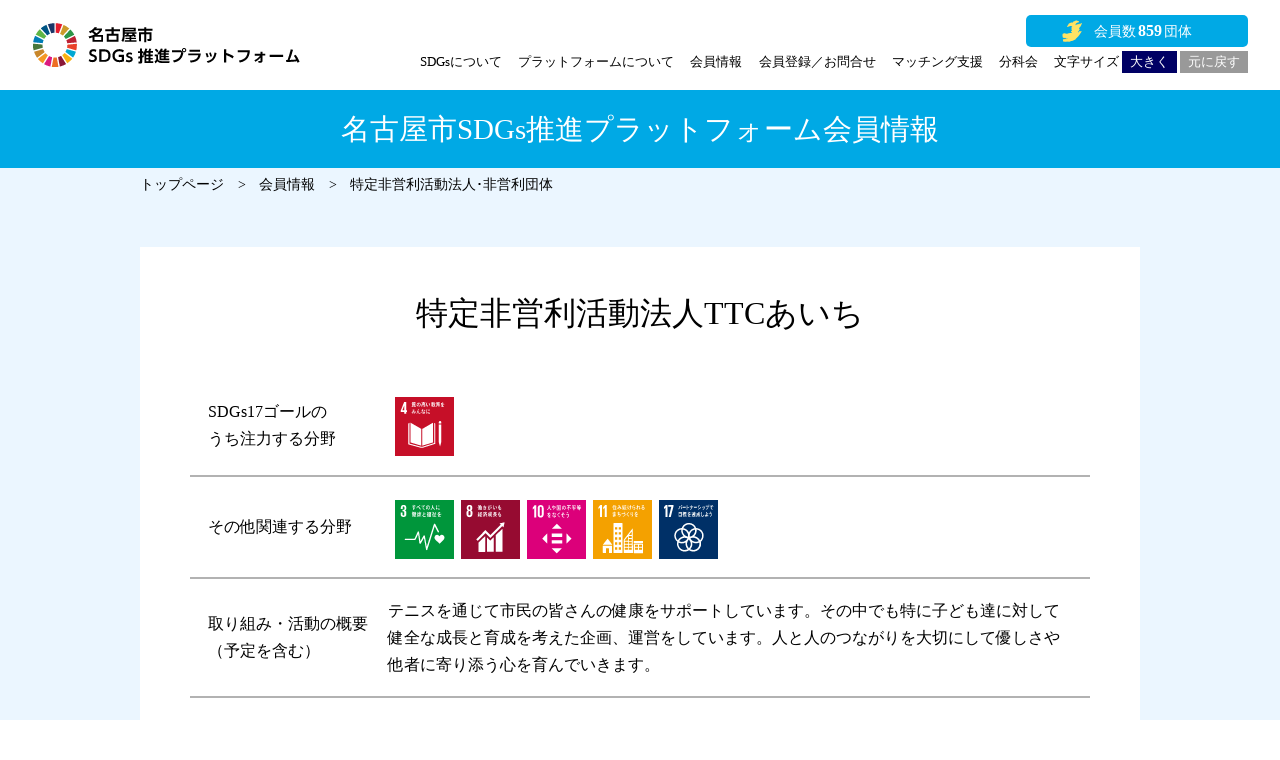

--- FILE ---
content_type: text/html; charset=UTF-8
request_url: https://sdgs-pf.city.nagoya.jp/member_information/%E7%89%B9%E5%AE%9A%E9%9D%9E%E5%96%B6%E5%88%A9%E6%B4%BB%E5%8B%95%E6%B3%95%E4%BA%BAttc%E3%81%82%E3%81%84%E3%81%A1/
body_size: 29872
content:
<!doctype html>
<html lang="ja"><head>
  <meta charset="utf-8">
  <meta http-equiv="X-UA-Compatible" content="IE=edge">  
  <meta name="author" content="名古屋市SDGs推進プラットフォーム">
  <meta name="viewport" content="width=device-width,user-scalable=yes,initial-scale=1,minimum-scale=0.5,maximum-scale=1">
  <meta name="description" content="「持続可能な開発目標(SDGs、エスディージーズ)」の取り組みの一層の向上を図るため、「名古屋市SDGs推進プラットフォーム」を創設し、名古屋市とともにSDGsの達成に向けて取り組んでいただける企業・団体・大学等を、「名古屋市SDGs推進プラットフォーム会員」として募集します。">

  <meta name="google-site-verification" content="7S46WZPSiTbO8JS0x3AFph38FE76Zy7FygaT9jk4eNk" />
	
  <!--SNS card-->
  <!-- facebook Cards Meta -->
  <meta property="og:site_name" content="名古屋市SDGs推進プラットフォーム">
  <meta property="og:type" content="website">
  <meta property="og:url" content="https://sdgs-pf.city.nagoya.jp">
  <meta property="og:title" content="名古屋市SDGs推進プラットフォーム">
  <meta property="og:image" content="https://sdgs-pf.city.nagoya.jp/resource/images/ogp_img.jpg">
  <meta property="og:description" content="「持続可能な開発目標(SDGs、エスディージーズ)」の取り組みの一層の向上を図るため、「名古屋市SDGs推進プラットフォーム」を創設し、名古屋市とともにSDGsの達成に向けて取り組んでいただける企業・団体・大学等を、「名古屋市SDGs推進プラットフォーム会員」として募集します。">
  <!--//facebook Cards Meta end-->
  <!--Twitter Cards Meta-->
  <meta name="twitter:card" content="summary">
  <meta name="twitter:url" content="https://sdgs-pf.city.nagoya.jp">
  <meta name="twitter:title" content="名古屋市SDGs推進プラットフォーム">
  <meta name="twitter:text:description" content="「持続可能な開発目標(SDGs、エスディージーズ)」の取り組みの一層の向上を図るため、「名古屋市SDGs推進プラットフォーム」を創設し、名古屋市とともにSDGsの達成に向けて取り組んでいただける企業・団体・大学等を、「名古屋市SDGs推進プラットフォーム会員」として募集します。">
  <meta name="twitter:image" content="https://sdgs-pf.city.nagoya.jp/resource/images/ogp_img.jpg">
  <!--//Twitter Cards Meta end-->
  <!--//SNS card end-->
  
<link rel="canonical" href="https://sdgs-pf.city.nagoya.jp">
<title>特定非営利活動法人TTCあいち | 会員情報 | 名古屋市SDGs推進プラットフォーム</title>
<meta name="apple-mobile-web-app-title" content="名古屋市SDGs推進プラットフォーム">
<!--icon-->
  <link rel="icon" type="image/x-icon" href="https://sdgs-pf.city.nagoya.jp/favicon.ico" >
  <link rel="apple-touch-icon-precomposed" href="https://sdgs-pf.city.nagoya.jp/apple-touch-icon.png" >
  <!--//icon end-->
	
  <!--Resource-->
  <link rel="stylesheet" href="https://sdgs-pf.city.nagoya.jp/resource/css/browserReset.css">
  <link rel="stylesheet" href="https://sdgs-pf.city.nagoya.jp/resource/css/templates.css">
  <link rel="stylesheet" href="https://sdgs-pf.city.nagoya.jp/resource/css/parts.css">
  <link rel="stylesheet" media="print" href="https://sdgs-pf.city.nagoya.jp/resource/css/print.css">
  <!--//Resource end-->
	

<meta name='robots' content='max-image-preview:large' />
	<style>img:is([sizes="auto" i], [sizes^="auto," i]) { contain-intrinsic-size: 3000px 1500px }</style>
	<link rel='stylesheet' id='wp-block-library-css' href='https://sdgs-pf.city.nagoya.jp/wp-includes/css/dist/block-library/style.min.css?ver=6.8.3' type='text/css' media='all' />
<style id='classic-theme-styles-inline-css' type='text/css'>
/*! This file is auto-generated */
.wp-block-button__link{color:#fff;background-color:#32373c;border-radius:9999px;box-shadow:none;text-decoration:none;padding:calc(.667em + 2px) calc(1.333em + 2px);font-size:1.125em}.wp-block-file__button{background:#32373c;color:#fff;text-decoration:none}
</style>
<style id='global-styles-inline-css' type='text/css'>
:root{--wp--preset--aspect-ratio--square: 1;--wp--preset--aspect-ratio--4-3: 4/3;--wp--preset--aspect-ratio--3-4: 3/4;--wp--preset--aspect-ratio--3-2: 3/2;--wp--preset--aspect-ratio--2-3: 2/3;--wp--preset--aspect-ratio--16-9: 16/9;--wp--preset--aspect-ratio--9-16: 9/16;--wp--preset--color--black: #000000;--wp--preset--color--cyan-bluish-gray: #abb8c3;--wp--preset--color--white: #ffffff;--wp--preset--color--pale-pink: #f78da7;--wp--preset--color--vivid-red: #cf2e2e;--wp--preset--color--luminous-vivid-orange: #ff6900;--wp--preset--color--luminous-vivid-amber: #fcb900;--wp--preset--color--light-green-cyan: #7bdcb5;--wp--preset--color--vivid-green-cyan: #00d084;--wp--preset--color--pale-cyan-blue: #8ed1fc;--wp--preset--color--vivid-cyan-blue: #0693e3;--wp--preset--color--vivid-purple: #9b51e0;--wp--preset--gradient--vivid-cyan-blue-to-vivid-purple: linear-gradient(135deg,rgba(6,147,227,1) 0%,rgb(155,81,224) 100%);--wp--preset--gradient--light-green-cyan-to-vivid-green-cyan: linear-gradient(135deg,rgb(122,220,180) 0%,rgb(0,208,130) 100%);--wp--preset--gradient--luminous-vivid-amber-to-luminous-vivid-orange: linear-gradient(135deg,rgba(252,185,0,1) 0%,rgba(255,105,0,1) 100%);--wp--preset--gradient--luminous-vivid-orange-to-vivid-red: linear-gradient(135deg,rgba(255,105,0,1) 0%,rgb(207,46,46) 100%);--wp--preset--gradient--very-light-gray-to-cyan-bluish-gray: linear-gradient(135deg,rgb(238,238,238) 0%,rgb(169,184,195) 100%);--wp--preset--gradient--cool-to-warm-spectrum: linear-gradient(135deg,rgb(74,234,220) 0%,rgb(151,120,209) 20%,rgb(207,42,186) 40%,rgb(238,44,130) 60%,rgb(251,105,98) 80%,rgb(254,248,76) 100%);--wp--preset--gradient--blush-light-purple: linear-gradient(135deg,rgb(255,206,236) 0%,rgb(152,150,240) 100%);--wp--preset--gradient--blush-bordeaux: linear-gradient(135deg,rgb(254,205,165) 0%,rgb(254,45,45) 50%,rgb(107,0,62) 100%);--wp--preset--gradient--luminous-dusk: linear-gradient(135deg,rgb(255,203,112) 0%,rgb(199,81,192) 50%,rgb(65,88,208) 100%);--wp--preset--gradient--pale-ocean: linear-gradient(135deg,rgb(255,245,203) 0%,rgb(182,227,212) 50%,rgb(51,167,181) 100%);--wp--preset--gradient--electric-grass: linear-gradient(135deg,rgb(202,248,128) 0%,rgb(113,206,126) 100%);--wp--preset--gradient--midnight: linear-gradient(135deg,rgb(2,3,129) 0%,rgb(40,116,252) 100%);--wp--preset--font-size--small: 13px;--wp--preset--font-size--medium: 20px;--wp--preset--font-size--large: 36px;--wp--preset--font-size--x-large: 42px;--wp--preset--spacing--20: 0.44rem;--wp--preset--spacing--30: 0.67rem;--wp--preset--spacing--40: 1rem;--wp--preset--spacing--50: 1.5rem;--wp--preset--spacing--60: 2.25rem;--wp--preset--spacing--70: 3.38rem;--wp--preset--spacing--80: 5.06rem;--wp--preset--shadow--natural: 6px 6px 9px rgba(0, 0, 0, 0.2);--wp--preset--shadow--deep: 12px 12px 50px rgba(0, 0, 0, 0.4);--wp--preset--shadow--sharp: 6px 6px 0px rgba(0, 0, 0, 0.2);--wp--preset--shadow--outlined: 6px 6px 0px -3px rgba(255, 255, 255, 1), 6px 6px rgba(0, 0, 0, 1);--wp--preset--shadow--crisp: 6px 6px 0px rgba(0, 0, 0, 1);}:where(.is-layout-flex){gap: 0.5em;}:where(.is-layout-grid){gap: 0.5em;}body .is-layout-flex{display: flex;}.is-layout-flex{flex-wrap: wrap;align-items: center;}.is-layout-flex > :is(*, div){margin: 0;}body .is-layout-grid{display: grid;}.is-layout-grid > :is(*, div){margin: 0;}:where(.wp-block-columns.is-layout-flex){gap: 2em;}:where(.wp-block-columns.is-layout-grid){gap: 2em;}:where(.wp-block-post-template.is-layout-flex){gap: 1.25em;}:where(.wp-block-post-template.is-layout-grid){gap: 1.25em;}.has-black-color{color: var(--wp--preset--color--black) !important;}.has-cyan-bluish-gray-color{color: var(--wp--preset--color--cyan-bluish-gray) !important;}.has-white-color{color: var(--wp--preset--color--white) !important;}.has-pale-pink-color{color: var(--wp--preset--color--pale-pink) !important;}.has-vivid-red-color{color: var(--wp--preset--color--vivid-red) !important;}.has-luminous-vivid-orange-color{color: var(--wp--preset--color--luminous-vivid-orange) !important;}.has-luminous-vivid-amber-color{color: var(--wp--preset--color--luminous-vivid-amber) !important;}.has-light-green-cyan-color{color: var(--wp--preset--color--light-green-cyan) !important;}.has-vivid-green-cyan-color{color: var(--wp--preset--color--vivid-green-cyan) !important;}.has-pale-cyan-blue-color{color: var(--wp--preset--color--pale-cyan-blue) !important;}.has-vivid-cyan-blue-color{color: var(--wp--preset--color--vivid-cyan-blue) !important;}.has-vivid-purple-color{color: var(--wp--preset--color--vivid-purple) !important;}.has-black-background-color{background-color: var(--wp--preset--color--black) !important;}.has-cyan-bluish-gray-background-color{background-color: var(--wp--preset--color--cyan-bluish-gray) !important;}.has-white-background-color{background-color: var(--wp--preset--color--white) !important;}.has-pale-pink-background-color{background-color: var(--wp--preset--color--pale-pink) !important;}.has-vivid-red-background-color{background-color: var(--wp--preset--color--vivid-red) !important;}.has-luminous-vivid-orange-background-color{background-color: var(--wp--preset--color--luminous-vivid-orange) !important;}.has-luminous-vivid-amber-background-color{background-color: var(--wp--preset--color--luminous-vivid-amber) !important;}.has-light-green-cyan-background-color{background-color: var(--wp--preset--color--light-green-cyan) !important;}.has-vivid-green-cyan-background-color{background-color: var(--wp--preset--color--vivid-green-cyan) !important;}.has-pale-cyan-blue-background-color{background-color: var(--wp--preset--color--pale-cyan-blue) !important;}.has-vivid-cyan-blue-background-color{background-color: var(--wp--preset--color--vivid-cyan-blue) !important;}.has-vivid-purple-background-color{background-color: var(--wp--preset--color--vivid-purple) !important;}.has-black-border-color{border-color: var(--wp--preset--color--black) !important;}.has-cyan-bluish-gray-border-color{border-color: var(--wp--preset--color--cyan-bluish-gray) !important;}.has-white-border-color{border-color: var(--wp--preset--color--white) !important;}.has-pale-pink-border-color{border-color: var(--wp--preset--color--pale-pink) !important;}.has-vivid-red-border-color{border-color: var(--wp--preset--color--vivid-red) !important;}.has-luminous-vivid-orange-border-color{border-color: var(--wp--preset--color--luminous-vivid-orange) !important;}.has-luminous-vivid-amber-border-color{border-color: var(--wp--preset--color--luminous-vivid-amber) !important;}.has-light-green-cyan-border-color{border-color: var(--wp--preset--color--light-green-cyan) !important;}.has-vivid-green-cyan-border-color{border-color: var(--wp--preset--color--vivid-green-cyan) !important;}.has-pale-cyan-blue-border-color{border-color: var(--wp--preset--color--pale-cyan-blue) !important;}.has-vivid-cyan-blue-border-color{border-color: var(--wp--preset--color--vivid-cyan-blue) !important;}.has-vivid-purple-border-color{border-color: var(--wp--preset--color--vivid-purple) !important;}.has-vivid-cyan-blue-to-vivid-purple-gradient-background{background: var(--wp--preset--gradient--vivid-cyan-blue-to-vivid-purple) !important;}.has-light-green-cyan-to-vivid-green-cyan-gradient-background{background: var(--wp--preset--gradient--light-green-cyan-to-vivid-green-cyan) !important;}.has-luminous-vivid-amber-to-luminous-vivid-orange-gradient-background{background: var(--wp--preset--gradient--luminous-vivid-amber-to-luminous-vivid-orange) !important;}.has-luminous-vivid-orange-to-vivid-red-gradient-background{background: var(--wp--preset--gradient--luminous-vivid-orange-to-vivid-red) !important;}.has-very-light-gray-to-cyan-bluish-gray-gradient-background{background: var(--wp--preset--gradient--very-light-gray-to-cyan-bluish-gray) !important;}.has-cool-to-warm-spectrum-gradient-background{background: var(--wp--preset--gradient--cool-to-warm-spectrum) !important;}.has-blush-light-purple-gradient-background{background: var(--wp--preset--gradient--blush-light-purple) !important;}.has-blush-bordeaux-gradient-background{background: var(--wp--preset--gradient--blush-bordeaux) !important;}.has-luminous-dusk-gradient-background{background: var(--wp--preset--gradient--luminous-dusk) !important;}.has-pale-ocean-gradient-background{background: var(--wp--preset--gradient--pale-ocean) !important;}.has-electric-grass-gradient-background{background: var(--wp--preset--gradient--electric-grass) !important;}.has-midnight-gradient-background{background: var(--wp--preset--gradient--midnight) !important;}.has-small-font-size{font-size: var(--wp--preset--font-size--small) !important;}.has-medium-font-size{font-size: var(--wp--preset--font-size--medium) !important;}.has-large-font-size{font-size: var(--wp--preset--font-size--large) !important;}.has-x-large-font-size{font-size: var(--wp--preset--font-size--x-large) !important;}
:where(.wp-block-post-template.is-layout-flex){gap: 1.25em;}:where(.wp-block-post-template.is-layout-grid){gap: 1.25em;}
:where(.wp-block-columns.is-layout-flex){gap: 2em;}:where(.wp-block-columns.is-layout-grid){gap: 2em;}
:root :where(.wp-block-pullquote){font-size: 1.5em;line-height: 1.6;}
</style>
<link rel='stylesheet' id='contact-form-7-css' href='https://sdgs-pf.city.nagoya.jp/wp-content/plugins/contact-form-7/includes/css/styles.css?ver=6.1.4' type='text/css' media='all' />
<link rel='stylesheet' id='cf7msm_styles-css' href='https://sdgs-pf.city.nagoya.jp/wp-content/plugins/contact-form-7-multi-step-module/resources/cf7msm.css?ver=4.5' type='text/css' media='all' />
<link rel='stylesheet' id='main-css' href='https://sdgs-pf.city.nagoya.jp/wp-content/themes/nagoyasdgs/style.css?ver=6.8.3' type='text/css' media='all' />
<script type="text/javascript" src="https://sdgs-pf.city.nagoya.jp/wp-includes/js/jquery/jquery.min.js?ver=3.7.1" id="jquery-core-js"></script>
<script type="text/javascript" src="https://sdgs-pf.city.nagoya.jp/wp-includes/js/jquery/jquery-migrate.min.js?ver=3.4.1" id="jquery-migrate-js"></script>
<!-- Analytics by WP Statistics - https://wp-statistics.com -->
<style type="text/css">.grecaptcha-badge {
	margin-top: 20px;
}</style>

<!-- Global site tag (gtag.js) - Google Analytics -->
<script async src="https://www.googletagmanager.com/gtag/js?id=G-XJWVMEPCN9"></script>
<script>
  window.dataLayer = window.dataLayer || [];
  function gtag(){dataLayer.push(arguments);}
  gtag('js', new Date());

  gtag('config', 'G-XJWVMEPCN9');
</script>
  
<!-- Google tag (gtag.js) - Google Analytics -->
<script async src="https://www.googletagmanager.com/gtag/js?id=G-3C8HN8528P"></script>
<script>
  window.dataLayer = window.dataLayer || [];
  function gtag(){dataLayer.push(arguments);}
  gtag('js', new Date());

  gtag('config', 'G-3C8HN8528P');
</script>
</head>

<body>
	
  <!--mainContainer-->
  <div id="mainContainer">
		
    <!--header-->
    <header>
      <div class="in-box">
        <h1><a href="https://sdgs-pf.city.nagoya.jp/"><img src="https://sdgs-pf.city.nagoya.jp/resource/images/logo_header.svg" alt="名古屋市SDGs推進プラットフォーム"/></a></h1>
        <a href="https://sdgs-pf.city.nagoya.jp/member_information/"><div class="reg_number"><span>859</span></div></a>
        <!--main-navi-box-->
        <nav id="main-nav-box">
          <div class="main-nav-inner">
            <ul>
              <li><a href="https://sdgs-pf.city.nagoya.jp/about_sdgs/">SDGsについて</a></li>
              <li><a href="https://sdgs-pf.city.nagoya.jp/about_platform/">プラットフォームについて</a></li>
              <li><a href="https://sdgs-pf.city.nagoya.jp/member_information/">会員情報</a></li>
              <li><a href="https://sdgs-pf.city.nagoya.jp/inquiries/">会員登録／お問合せ</a></li>
              <li><a href="https://sdgs-pf.city.nagoya.jp/matching/">マッチング支援</a></li>
              <li><a href="https://sdgs-pf.city.nagoya.jp/subcommittee/">分科会</a></li>
              <li class="font_size_change-box">文字サイズ
                <span class="font_size_big-btn">大きく</span>
                <span class="font_size_default-btn set">元に戻す</span>
              </li>
            </ul>
          </div>  
        </nav>
        <!--//main-navi-box end-->
      </div>
    </header>
    <!--//header end-->
		
    <!--contentWrap-->
    <div id="contentWrap">
      
      <main>

      <article id="member_details">
        
        <!--title-->
        <section id="page_title">
          <div class="in-box">
            <h2>名古屋市SDGs推進プラットフォーム会員情報</h2>
          </div>
        </section>
        <!--//title end-->   
        
        <!--breadcrumbsBox-->
        <section id="breadcrumbs-box">
          <ul class="in-box">
            <li><a href="https://sdgs-pf.city.nagoya.jp/">トップページ</a></li>
            <li><a href="https://sdgs-pf.city.nagoya.jp/member_information/">会員情報</a></li>
            <li>特定非営利活動法人･非営利団体</li>
          </ul>
        </section>
        <!--//breadcrumbsBox end-->
				
        <!--記事-->
        <section class="details">
          <div class="in-box">
            
            <!--名前-->
            <h3>特定非営利活動法人TTCあいち</h3>
            
            <table class="member_details_info">
              <tbody>
                <tr>
                  <th scope="row">SDGs17ゴールの<br class="pc">うち注力する分野</th>
                  <td>                  
                    <!--ゴールアイコン-->
                    <span class="sdgs_goal_icon">
                                          <!--主要ゴールアイコン-->
                      <span class="main_goal"><img src="https://sdgs-pf.city.nagoya.jp/resource/images/goal_card_i04.svg" alt="04：質の高い教育をみんなに"/></span>
                                                                                </span>
                  </td>
                </tr>
                              <tr>
                  <th scope="row">その他関連する分野</th>
                  <td>                  
                    <!--ゴールアイコン-->
                    <span class="sdgs_goal_icon">
                                                                                  <!--その他ゴールアイコン-->
                      <span class="other_goal">
                                              <img src="https://sdgs-pf.city.nagoya.jp/resource/images/goal_card_i03.svg" alt="03：すべての人に健康と福祉を"/>
                                              <img src="https://sdgs-pf.city.nagoya.jp/resource/images/goal_card_i08.svg" alt="08：働きがいも経済成長も"/>
                                              <img src="https://sdgs-pf.city.nagoya.jp/resource/images/goal_card_i10.svg" alt="10：人や国の不平等をなくそう"/>
                                              <img src="https://sdgs-pf.city.nagoya.jp/resource/images/goal_card_i11.svg" alt="11：住み続けられるまちづくりを"/>
                                              <img src="https://sdgs-pf.city.nagoya.jp/resource/images/goal_card_i17.svg" alt="17：パートナーシップで目標を達成しよう"/>
                                            </span>
                                        </span>
                  </td>
                </tr>
                                            <tr>
                  <th scope="row">取り組み・活動の概要<br class="pc">（予定を含む）</th>
                  <td>テニスを通じて市民の皆さんの健康をサポートしています。その中でも特に子ども達に対して健全な成長と育成を考えた企画、運営をしています。人と人のつながりを大切にして優しさや他者に寄り添う心を育んでいきます。</td>
                </tr>
                                            <tr>
                  <th scope="row">他の会員と連携<br class="pc">可能な自社の強み</th>
                  <td>公園、テレビ塔、商店街などスペースがあればテニスを体験してもらい地域活性化に貢献できます。全国各地に遠征に行きつながりを作ることができます。</td>
                </tr>
                                            <tr>
                  <th scope="row">他の会員と連携して<br class="pc">取り組みたい課題</th>
                  <td>子ども達にテニスの他にもさまざまな体験（職業体験等）をして成長してほしいと考えています。これからの日本を背負って立つ人材の育成を一緒にしていただける方を探しています。</td>
                </tr>
                            </tbody>
            </table>

    
            
            <!--団体情報-->
            <h4>団体情報</h4>
            <table class="sender_info">
              <tbody>
                <tr>
                  <th scope="row">団体名</th>
                  <td>特定非営利活動法人TTCあいち</td>
                </tr>
                              <tr>
                  <th scope="row">所在地</th>
                  <td>名古屋市名東区</td>
                </tr>
                              <tr>
                  <th scope="row">区分</th>
                  <td>特定非営利活動法人･非営利団体</td>
                </tr>
                                          </tbody>
            </table>

          </div>
        </section>
        <!--//記事 end-->
        
      </article>
      <!--//article end-->

      </main>
  
			
    </div>
    <!--//contentWrap end-->
    
    <!--footer-->
    <footer>
      <h2>お問合せ</h2>
      <div class="in-box">
        <dl>        
          <dt><img src="https://sdgs-pf.city.nagoya.jp/resource/images/logo_footer.svg" alt="NAGOYA SDGs PLATFORM"/></dt>
          <dd>
            <strong>名古屋市SDGs推進プラットフォーム事務局<br class="sp">（株式会社プロセスユニーク内）</strong>
            <ul class="contact">
              <li><span>〒462-0037 名古屋市北区志賀町一丁目29番地</span></li>
              <li><span><a href="tel:0529572416" class="tel">052-325-3151</a></span></li>
              <li><span><a href="mailto:&#105;&#110;&#102;&#111;&#64;&#110;&#97;&#103;&#111;&#121;&#97;&#45;&#115;&#100;&#103;&#115;&#45;&#112;&#102;&#46;&#106;&#112;" target="_blank">&#105;&#110;&#102;&#111;&#64;&#110;&#97;&#103;&#111;&#121;&#97;&#45;&#115;&#100;&#103;&#115;&#45;&#112;&#102;&#46;&#106;&#112;</a></span></li>
            </ul>
          </dd>
        </dl>
        <ul class="link-box">
          <li><a href="https://sdgs-pf.city.nagoya.jp/sitemap/">サイトマップ</a></li>
          <li><a href="https://sdgs-pf.city.nagoya.jp/web_accessibility/">ウェブアクセシビリティ方針</a></li>
          <li><a href="https://sdgs-pf.city.nagoya.jp/disclaimer/">免責事項</a></li>
          <li><a href="https://www.city.nagoya.jp/" target="_blank">名古屋市公式Webサイト</a></li>
        </ul>
      </div>
      <small>Copyright(c) City of Nagoya. All rights reserved.</small>
    </footer>
    <!--//footer end-->
		
  </div>
  <!--//mainContainer end-->
  
<script type="speculationrules">
{"prefetch":[{"source":"document","where":{"and":[{"href_matches":"\/*"},{"not":{"href_matches":["\/wp-*.php","\/wp-admin\/*","\/wp-content\/uploads\/*","\/wp-content\/*","\/wp-content\/plugins\/*","\/wp-content\/themes\/nagoyasdgs\/*","\/*\\?(.+)"]}},{"not":{"selector_matches":"a[rel~=\"nofollow\"]"}},{"not":{"selector_matches":".no-prefetch, .no-prefetch a"}}]},"eagerness":"conservative"}]}
</script>
<script type="text/javascript" src="https://sdgs-pf.city.nagoya.jp/wp-includes/js/dist/hooks.min.js?ver=4d63a3d491d11ffd8ac6" id="wp-hooks-js"></script>
<script type="text/javascript" src="https://sdgs-pf.city.nagoya.jp/wp-includes/js/dist/i18n.min.js?ver=5e580eb46a90c2b997e6" id="wp-i18n-js"></script>
<script type="text/javascript" id="wp-i18n-js-after">
/* <![CDATA[ */
wp.i18n.setLocaleData( { 'text direction\u0004ltr': [ 'ltr' ] } );
/* ]]> */
</script>
<script type="text/javascript" src="https://sdgs-pf.city.nagoya.jp/wp-content/plugins/contact-form-7/includes/swv/js/index.js?ver=6.1.4" id="swv-js"></script>
<script type="text/javascript" id="contact-form-7-js-translations">
/* <![CDATA[ */
( function( domain, translations ) {
	var localeData = translations.locale_data[ domain ] || translations.locale_data.messages;
	localeData[""].domain = domain;
	wp.i18n.setLocaleData( localeData, domain );
} )( "contact-form-7", {"translation-revision-date":"2025-11-30 08:12:23+0000","generator":"GlotPress\/4.0.3","domain":"messages","locale_data":{"messages":{"":{"domain":"messages","plural-forms":"nplurals=1; plural=0;","lang":"ja_JP"},"This contact form is placed in the wrong place.":["\u3053\u306e\u30b3\u30f3\u30bf\u30af\u30c8\u30d5\u30a9\u30fc\u30e0\u306f\u9593\u9055\u3063\u305f\u4f4d\u7f6e\u306b\u7f6e\u304b\u308c\u3066\u3044\u307e\u3059\u3002"],"Error:":["\u30a8\u30e9\u30fc:"]}},"comment":{"reference":"includes\/js\/index.js"}} );
/* ]]> */
</script>
<script type="text/javascript" id="contact-form-7-js-before">
/* <![CDATA[ */
var wpcf7 = {
    "api": {
        "root": "https:\/\/sdgs-pf.city.nagoya.jp\/wp-json\/",
        "namespace": "contact-form-7\/v1"
    }
};
/* ]]> */
</script>
<script type="text/javascript" src="https://sdgs-pf.city.nagoya.jp/wp-content/plugins/contact-form-7/includes/js/index.js?ver=6.1.4" id="contact-form-7-js"></script>
<script type="text/javascript" id="cf7msm-js-extra">
/* <![CDATA[ */
var cf7msm_posted_data = [];
/* ]]> */
</script>
<script type="text/javascript" src="https://sdgs-pf.city.nagoya.jp/wp-content/plugins/contact-form-7-multi-step-module/resources/cf7msm.min.js?ver=4.5" id="cf7msm-js"></script>
<script type="text/javascript" id="google-invisible-recaptcha-js-before">
/* <![CDATA[ */
var renderInvisibleReCaptcha = function() {

    for (var i = 0; i < document.forms.length; ++i) {
        var form = document.forms[i];
        var holder = form.querySelector('.inv-recaptcha-holder');

        if (null === holder) continue;
		holder.innerHTML = '';

         (function(frm){
			var cf7SubmitElm = frm.querySelector('.wpcf7-submit');
            var holderId = grecaptcha.render(holder,{
                'sitekey': '6Ld5CSEgAAAAAFrHCbNFxzJP7f4KfWe1yzaEyCJ9', 'size': 'invisible', 'badge' : 'inline',
                'callback' : function (recaptchaToken) {
					if((null !== cf7SubmitElm) && (typeof jQuery != 'undefined')){jQuery(frm).submit();grecaptcha.reset(holderId);return;}
					 HTMLFormElement.prototype.submit.call(frm);
                },
                'expired-callback' : function(){grecaptcha.reset(holderId);}
            });

			if(null !== cf7SubmitElm && (typeof jQuery != 'undefined') ){
				jQuery(cf7SubmitElm).off('click').on('click', function(clickEvt){
					clickEvt.preventDefault();
					grecaptcha.execute(holderId);
				});
			}
			else
			{
				frm.onsubmit = function (evt){evt.preventDefault();grecaptcha.execute(holderId);};
			}


        })(form);
    }
};
/* ]]> */
</script>
<script type="text/javascript" async defer src="https://www.google.com/recaptcha/api.js?onload=renderInvisibleReCaptcha&amp;render=explicit&amp;hl=ja" id="google-invisible-recaptcha-js"></script>
<script type="text/javascript" id="wp-statistics-tracker-js-extra">
/* <![CDATA[ */
var WP_Statistics_Tracker_Object = {"requestUrl":"https:\/\/sdgs-pf.city.nagoya.jp\/wp-json\/wp-statistics\/v2","ajaxUrl":"https:\/\/sdgs-pf.city.nagoya.jp\/wp-admin\/admin-ajax.php","hitParams":{"wp_statistics_hit":1,"source_type":"post","source_id":5943,"search_query":"","signature":"c862eb34d8cc4fbce7b72b6dbc677293","endpoint":"hit"},"onlineParams":{"wp_statistics_hit":1,"source_type":"post","source_id":5943,"search_query":"","signature":"c862eb34d8cc4fbce7b72b6dbc677293","endpoint":"online"},"option":{"userOnline":"1","consentLevel":"","dntEnabled":"","bypassAdBlockers":"","isWpConsentApiActive":false,"trackAnonymously":false,"isPreview":false},"jsCheckTime":"60000","isLegacyEventLoaded":""};
/* ]]> */
</script>
<script type="text/javascript" src="https://sdgs-pf.city.nagoya.jp/wp-content/plugins/wp-statistics/assets/js/tracker.js?ver=14.13" id="wp-statistics-tracker-js"></script>
<script type="text/javascript" src="https://www.google.com/recaptcha/api.js?render=6Ld5CSEgAAAAAFrHCbNFxzJP7f4KfWe1yzaEyCJ9&amp;ver=3.0" id="google-recaptcha-js"></script>
<script type="text/javascript" src="https://sdgs-pf.city.nagoya.jp/wp-includes/js/dist/vendor/wp-polyfill.min.js?ver=3.15.0" id="wp-polyfill-js"></script>
<script type="text/javascript" id="wpcf7-recaptcha-js-before">
/* <![CDATA[ */
var wpcf7_recaptcha = {
    "sitekey": "6Ld5CSEgAAAAAFrHCbNFxzJP7f4KfWe1yzaEyCJ9",
    "actions": {
        "homepage": "homepage",
        "contactform": "contactform"
    }
};
/* ]]> */
</script>
<script type="text/javascript" src="https://sdgs-pf.city.nagoya.jp/wp-content/plugins/contact-form-7/modules/recaptcha/index.js?ver=6.1.4" id="wpcf7-recaptcha-js"></script>

  <!--page_script-->
  <script src="https://sdgs-pf.city.nagoya.jp/resource/js/jquery.min.js"></script>
  <script src="https://sdgs-pf.city.nagoya.jp/resource/js/jquery.lazyload.min.js"></script>
  <script src="https://sdgs-pf.city.nagoya.jp/resource/js/common.js"></script>  
  <!--//page_script end-->
</body>
</html>


--- FILE ---
content_type: text/html; charset=utf-8
request_url: https://www.google.com/recaptcha/api2/anchor?ar=1&k=6Ld5CSEgAAAAAFrHCbNFxzJP7f4KfWe1yzaEyCJ9&co=aHR0cHM6Ly9zZGdzLXBmLmNpdHkubmFnb3lhLmpwOjQ0Mw..&hl=en&v=PoyoqOPhxBO7pBk68S4YbpHZ&size=invisible&anchor-ms=20000&execute-ms=30000&cb=h1d7boy3cxsu
body_size: 48717
content:
<!DOCTYPE HTML><html dir="ltr" lang="en"><head><meta http-equiv="Content-Type" content="text/html; charset=UTF-8">
<meta http-equiv="X-UA-Compatible" content="IE=edge">
<title>reCAPTCHA</title>
<style type="text/css">
/* cyrillic-ext */
@font-face {
  font-family: 'Roboto';
  font-style: normal;
  font-weight: 400;
  font-stretch: 100%;
  src: url(//fonts.gstatic.com/s/roboto/v48/KFO7CnqEu92Fr1ME7kSn66aGLdTylUAMa3GUBHMdazTgWw.woff2) format('woff2');
  unicode-range: U+0460-052F, U+1C80-1C8A, U+20B4, U+2DE0-2DFF, U+A640-A69F, U+FE2E-FE2F;
}
/* cyrillic */
@font-face {
  font-family: 'Roboto';
  font-style: normal;
  font-weight: 400;
  font-stretch: 100%;
  src: url(//fonts.gstatic.com/s/roboto/v48/KFO7CnqEu92Fr1ME7kSn66aGLdTylUAMa3iUBHMdazTgWw.woff2) format('woff2');
  unicode-range: U+0301, U+0400-045F, U+0490-0491, U+04B0-04B1, U+2116;
}
/* greek-ext */
@font-face {
  font-family: 'Roboto';
  font-style: normal;
  font-weight: 400;
  font-stretch: 100%;
  src: url(//fonts.gstatic.com/s/roboto/v48/KFO7CnqEu92Fr1ME7kSn66aGLdTylUAMa3CUBHMdazTgWw.woff2) format('woff2');
  unicode-range: U+1F00-1FFF;
}
/* greek */
@font-face {
  font-family: 'Roboto';
  font-style: normal;
  font-weight: 400;
  font-stretch: 100%;
  src: url(//fonts.gstatic.com/s/roboto/v48/KFO7CnqEu92Fr1ME7kSn66aGLdTylUAMa3-UBHMdazTgWw.woff2) format('woff2');
  unicode-range: U+0370-0377, U+037A-037F, U+0384-038A, U+038C, U+038E-03A1, U+03A3-03FF;
}
/* math */
@font-face {
  font-family: 'Roboto';
  font-style: normal;
  font-weight: 400;
  font-stretch: 100%;
  src: url(//fonts.gstatic.com/s/roboto/v48/KFO7CnqEu92Fr1ME7kSn66aGLdTylUAMawCUBHMdazTgWw.woff2) format('woff2');
  unicode-range: U+0302-0303, U+0305, U+0307-0308, U+0310, U+0312, U+0315, U+031A, U+0326-0327, U+032C, U+032F-0330, U+0332-0333, U+0338, U+033A, U+0346, U+034D, U+0391-03A1, U+03A3-03A9, U+03B1-03C9, U+03D1, U+03D5-03D6, U+03F0-03F1, U+03F4-03F5, U+2016-2017, U+2034-2038, U+203C, U+2040, U+2043, U+2047, U+2050, U+2057, U+205F, U+2070-2071, U+2074-208E, U+2090-209C, U+20D0-20DC, U+20E1, U+20E5-20EF, U+2100-2112, U+2114-2115, U+2117-2121, U+2123-214F, U+2190, U+2192, U+2194-21AE, U+21B0-21E5, U+21F1-21F2, U+21F4-2211, U+2213-2214, U+2216-22FF, U+2308-230B, U+2310, U+2319, U+231C-2321, U+2336-237A, U+237C, U+2395, U+239B-23B7, U+23D0, U+23DC-23E1, U+2474-2475, U+25AF, U+25B3, U+25B7, U+25BD, U+25C1, U+25CA, U+25CC, U+25FB, U+266D-266F, U+27C0-27FF, U+2900-2AFF, U+2B0E-2B11, U+2B30-2B4C, U+2BFE, U+3030, U+FF5B, U+FF5D, U+1D400-1D7FF, U+1EE00-1EEFF;
}
/* symbols */
@font-face {
  font-family: 'Roboto';
  font-style: normal;
  font-weight: 400;
  font-stretch: 100%;
  src: url(//fonts.gstatic.com/s/roboto/v48/KFO7CnqEu92Fr1ME7kSn66aGLdTylUAMaxKUBHMdazTgWw.woff2) format('woff2');
  unicode-range: U+0001-000C, U+000E-001F, U+007F-009F, U+20DD-20E0, U+20E2-20E4, U+2150-218F, U+2190, U+2192, U+2194-2199, U+21AF, U+21E6-21F0, U+21F3, U+2218-2219, U+2299, U+22C4-22C6, U+2300-243F, U+2440-244A, U+2460-24FF, U+25A0-27BF, U+2800-28FF, U+2921-2922, U+2981, U+29BF, U+29EB, U+2B00-2BFF, U+4DC0-4DFF, U+FFF9-FFFB, U+10140-1018E, U+10190-1019C, U+101A0, U+101D0-101FD, U+102E0-102FB, U+10E60-10E7E, U+1D2C0-1D2D3, U+1D2E0-1D37F, U+1F000-1F0FF, U+1F100-1F1AD, U+1F1E6-1F1FF, U+1F30D-1F30F, U+1F315, U+1F31C, U+1F31E, U+1F320-1F32C, U+1F336, U+1F378, U+1F37D, U+1F382, U+1F393-1F39F, U+1F3A7-1F3A8, U+1F3AC-1F3AF, U+1F3C2, U+1F3C4-1F3C6, U+1F3CA-1F3CE, U+1F3D4-1F3E0, U+1F3ED, U+1F3F1-1F3F3, U+1F3F5-1F3F7, U+1F408, U+1F415, U+1F41F, U+1F426, U+1F43F, U+1F441-1F442, U+1F444, U+1F446-1F449, U+1F44C-1F44E, U+1F453, U+1F46A, U+1F47D, U+1F4A3, U+1F4B0, U+1F4B3, U+1F4B9, U+1F4BB, U+1F4BF, U+1F4C8-1F4CB, U+1F4D6, U+1F4DA, U+1F4DF, U+1F4E3-1F4E6, U+1F4EA-1F4ED, U+1F4F7, U+1F4F9-1F4FB, U+1F4FD-1F4FE, U+1F503, U+1F507-1F50B, U+1F50D, U+1F512-1F513, U+1F53E-1F54A, U+1F54F-1F5FA, U+1F610, U+1F650-1F67F, U+1F687, U+1F68D, U+1F691, U+1F694, U+1F698, U+1F6AD, U+1F6B2, U+1F6B9-1F6BA, U+1F6BC, U+1F6C6-1F6CF, U+1F6D3-1F6D7, U+1F6E0-1F6EA, U+1F6F0-1F6F3, U+1F6F7-1F6FC, U+1F700-1F7FF, U+1F800-1F80B, U+1F810-1F847, U+1F850-1F859, U+1F860-1F887, U+1F890-1F8AD, U+1F8B0-1F8BB, U+1F8C0-1F8C1, U+1F900-1F90B, U+1F93B, U+1F946, U+1F984, U+1F996, U+1F9E9, U+1FA00-1FA6F, U+1FA70-1FA7C, U+1FA80-1FA89, U+1FA8F-1FAC6, U+1FACE-1FADC, U+1FADF-1FAE9, U+1FAF0-1FAF8, U+1FB00-1FBFF;
}
/* vietnamese */
@font-face {
  font-family: 'Roboto';
  font-style: normal;
  font-weight: 400;
  font-stretch: 100%;
  src: url(//fonts.gstatic.com/s/roboto/v48/KFO7CnqEu92Fr1ME7kSn66aGLdTylUAMa3OUBHMdazTgWw.woff2) format('woff2');
  unicode-range: U+0102-0103, U+0110-0111, U+0128-0129, U+0168-0169, U+01A0-01A1, U+01AF-01B0, U+0300-0301, U+0303-0304, U+0308-0309, U+0323, U+0329, U+1EA0-1EF9, U+20AB;
}
/* latin-ext */
@font-face {
  font-family: 'Roboto';
  font-style: normal;
  font-weight: 400;
  font-stretch: 100%;
  src: url(//fonts.gstatic.com/s/roboto/v48/KFO7CnqEu92Fr1ME7kSn66aGLdTylUAMa3KUBHMdazTgWw.woff2) format('woff2');
  unicode-range: U+0100-02BA, U+02BD-02C5, U+02C7-02CC, U+02CE-02D7, U+02DD-02FF, U+0304, U+0308, U+0329, U+1D00-1DBF, U+1E00-1E9F, U+1EF2-1EFF, U+2020, U+20A0-20AB, U+20AD-20C0, U+2113, U+2C60-2C7F, U+A720-A7FF;
}
/* latin */
@font-face {
  font-family: 'Roboto';
  font-style: normal;
  font-weight: 400;
  font-stretch: 100%;
  src: url(//fonts.gstatic.com/s/roboto/v48/KFO7CnqEu92Fr1ME7kSn66aGLdTylUAMa3yUBHMdazQ.woff2) format('woff2');
  unicode-range: U+0000-00FF, U+0131, U+0152-0153, U+02BB-02BC, U+02C6, U+02DA, U+02DC, U+0304, U+0308, U+0329, U+2000-206F, U+20AC, U+2122, U+2191, U+2193, U+2212, U+2215, U+FEFF, U+FFFD;
}
/* cyrillic-ext */
@font-face {
  font-family: 'Roboto';
  font-style: normal;
  font-weight: 500;
  font-stretch: 100%;
  src: url(//fonts.gstatic.com/s/roboto/v48/KFO7CnqEu92Fr1ME7kSn66aGLdTylUAMa3GUBHMdazTgWw.woff2) format('woff2');
  unicode-range: U+0460-052F, U+1C80-1C8A, U+20B4, U+2DE0-2DFF, U+A640-A69F, U+FE2E-FE2F;
}
/* cyrillic */
@font-face {
  font-family: 'Roboto';
  font-style: normal;
  font-weight: 500;
  font-stretch: 100%;
  src: url(//fonts.gstatic.com/s/roboto/v48/KFO7CnqEu92Fr1ME7kSn66aGLdTylUAMa3iUBHMdazTgWw.woff2) format('woff2');
  unicode-range: U+0301, U+0400-045F, U+0490-0491, U+04B0-04B1, U+2116;
}
/* greek-ext */
@font-face {
  font-family: 'Roboto';
  font-style: normal;
  font-weight: 500;
  font-stretch: 100%;
  src: url(//fonts.gstatic.com/s/roboto/v48/KFO7CnqEu92Fr1ME7kSn66aGLdTylUAMa3CUBHMdazTgWw.woff2) format('woff2');
  unicode-range: U+1F00-1FFF;
}
/* greek */
@font-face {
  font-family: 'Roboto';
  font-style: normal;
  font-weight: 500;
  font-stretch: 100%;
  src: url(//fonts.gstatic.com/s/roboto/v48/KFO7CnqEu92Fr1ME7kSn66aGLdTylUAMa3-UBHMdazTgWw.woff2) format('woff2');
  unicode-range: U+0370-0377, U+037A-037F, U+0384-038A, U+038C, U+038E-03A1, U+03A3-03FF;
}
/* math */
@font-face {
  font-family: 'Roboto';
  font-style: normal;
  font-weight: 500;
  font-stretch: 100%;
  src: url(//fonts.gstatic.com/s/roboto/v48/KFO7CnqEu92Fr1ME7kSn66aGLdTylUAMawCUBHMdazTgWw.woff2) format('woff2');
  unicode-range: U+0302-0303, U+0305, U+0307-0308, U+0310, U+0312, U+0315, U+031A, U+0326-0327, U+032C, U+032F-0330, U+0332-0333, U+0338, U+033A, U+0346, U+034D, U+0391-03A1, U+03A3-03A9, U+03B1-03C9, U+03D1, U+03D5-03D6, U+03F0-03F1, U+03F4-03F5, U+2016-2017, U+2034-2038, U+203C, U+2040, U+2043, U+2047, U+2050, U+2057, U+205F, U+2070-2071, U+2074-208E, U+2090-209C, U+20D0-20DC, U+20E1, U+20E5-20EF, U+2100-2112, U+2114-2115, U+2117-2121, U+2123-214F, U+2190, U+2192, U+2194-21AE, U+21B0-21E5, U+21F1-21F2, U+21F4-2211, U+2213-2214, U+2216-22FF, U+2308-230B, U+2310, U+2319, U+231C-2321, U+2336-237A, U+237C, U+2395, U+239B-23B7, U+23D0, U+23DC-23E1, U+2474-2475, U+25AF, U+25B3, U+25B7, U+25BD, U+25C1, U+25CA, U+25CC, U+25FB, U+266D-266F, U+27C0-27FF, U+2900-2AFF, U+2B0E-2B11, U+2B30-2B4C, U+2BFE, U+3030, U+FF5B, U+FF5D, U+1D400-1D7FF, U+1EE00-1EEFF;
}
/* symbols */
@font-face {
  font-family: 'Roboto';
  font-style: normal;
  font-weight: 500;
  font-stretch: 100%;
  src: url(//fonts.gstatic.com/s/roboto/v48/KFO7CnqEu92Fr1ME7kSn66aGLdTylUAMaxKUBHMdazTgWw.woff2) format('woff2');
  unicode-range: U+0001-000C, U+000E-001F, U+007F-009F, U+20DD-20E0, U+20E2-20E4, U+2150-218F, U+2190, U+2192, U+2194-2199, U+21AF, U+21E6-21F0, U+21F3, U+2218-2219, U+2299, U+22C4-22C6, U+2300-243F, U+2440-244A, U+2460-24FF, U+25A0-27BF, U+2800-28FF, U+2921-2922, U+2981, U+29BF, U+29EB, U+2B00-2BFF, U+4DC0-4DFF, U+FFF9-FFFB, U+10140-1018E, U+10190-1019C, U+101A0, U+101D0-101FD, U+102E0-102FB, U+10E60-10E7E, U+1D2C0-1D2D3, U+1D2E0-1D37F, U+1F000-1F0FF, U+1F100-1F1AD, U+1F1E6-1F1FF, U+1F30D-1F30F, U+1F315, U+1F31C, U+1F31E, U+1F320-1F32C, U+1F336, U+1F378, U+1F37D, U+1F382, U+1F393-1F39F, U+1F3A7-1F3A8, U+1F3AC-1F3AF, U+1F3C2, U+1F3C4-1F3C6, U+1F3CA-1F3CE, U+1F3D4-1F3E0, U+1F3ED, U+1F3F1-1F3F3, U+1F3F5-1F3F7, U+1F408, U+1F415, U+1F41F, U+1F426, U+1F43F, U+1F441-1F442, U+1F444, U+1F446-1F449, U+1F44C-1F44E, U+1F453, U+1F46A, U+1F47D, U+1F4A3, U+1F4B0, U+1F4B3, U+1F4B9, U+1F4BB, U+1F4BF, U+1F4C8-1F4CB, U+1F4D6, U+1F4DA, U+1F4DF, U+1F4E3-1F4E6, U+1F4EA-1F4ED, U+1F4F7, U+1F4F9-1F4FB, U+1F4FD-1F4FE, U+1F503, U+1F507-1F50B, U+1F50D, U+1F512-1F513, U+1F53E-1F54A, U+1F54F-1F5FA, U+1F610, U+1F650-1F67F, U+1F687, U+1F68D, U+1F691, U+1F694, U+1F698, U+1F6AD, U+1F6B2, U+1F6B9-1F6BA, U+1F6BC, U+1F6C6-1F6CF, U+1F6D3-1F6D7, U+1F6E0-1F6EA, U+1F6F0-1F6F3, U+1F6F7-1F6FC, U+1F700-1F7FF, U+1F800-1F80B, U+1F810-1F847, U+1F850-1F859, U+1F860-1F887, U+1F890-1F8AD, U+1F8B0-1F8BB, U+1F8C0-1F8C1, U+1F900-1F90B, U+1F93B, U+1F946, U+1F984, U+1F996, U+1F9E9, U+1FA00-1FA6F, U+1FA70-1FA7C, U+1FA80-1FA89, U+1FA8F-1FAC6, U+1FACE-1FADC, U+1FADF-1FAE9, U+1FAF0-1FAF8, U+1FB00-1FBFF;
}
/* vietnamese */
@font-face {
  font-family: 'Roboto';
  font-style: normal;
  font-weight: 500;
  font-stretch: 100%;
  src: url(//fonts.gstatic.com/s/roboto/v48/KFO7CnqEu92Fr1ME7kSn66aGLdTylUAMa3OUBHMdazTgWw.woff2) format('woff2');
  unicode-range: U+0102-0103, U+0110-0111, U+0128-0129, U+0168-0169, U+01A0-01A1, U+01AF-01B0, U+0300-0301, U+0303-0304, U+0308-0309, U+0323, U+0329, U+1EA0-1EF9, U+20AB;
}
/* latin-ext */
@font-face {
  font-family: 'Roboto';
  font-style: normal;
  font-weight: 500;
  font-stretch: 100%;
  src: url(//fonts.gstatic.com/s/roboto/v48/KFO7CnqEu92Fr1ME7kSn66aGLdTylUAMa3KUBHMdazTgWw.woff2) format('woff2');
  unicode-range: U+0100-02BA, U+02BD-02C5, U+02C7-02CC, U+02CE-02D7, U+02DD-02FF, U+0304, U+0308, U+0329, U+1D00-1DBF, U+1E00-1E9F, U+1EF2-1EFF, U+2020, U+20A0-20AB, U+20AD-20C0, U+2113, U+2C60-2C7F, U+A720-A7FF;
}
/* latin */
@font-face {
  font-family: 'Roboto';
  font-style: normal;
  font-weight: 500;
  font-stretch: 100%;
  src: url(//fonts.gstatic.com/s/roboto/v48/KFO7CnqEu92Fr1ME7kSn66aGLdTylUAMa3yUBHMdazQ.woff2) format('woff2');
  unicode-range: U+0000-00FF, U+0131, U+0152-0153, U+02BB-02BC, U+02C6, U+02DA, U+02DC, U+0304, U+0308, U+0329, U+2000-206F, U+20AC, U+2122, U+2191, U+2193, U+2212, U+2215, U+FEFF, U+FFFD;
}
/* cyrillic-ext */
@font-face {
  font-family: 'Roboto';
  font-style: normal;
  font-weight: 900;
  font-stretch: 100%;
  src: url(//fonts.gstatic.com/s/roboto/v48/KFO7CnqEu92Fr1ME7kSn66aGLdTylUAMa3GUBHMdazTgWw.woff2) format('woff2');
  unicode-range: U+0460-052F, U+1C80-1C8A, U+20B4, U+2DE0-2DFF, U+A640-A69F, U+FE2E-FE2F;
}
/* cyrillic */
@font-face {
  font-family: 'Roboto';
  font-style: normal;
  font-weight: 900;
  font-stretch: 100%;
  src: url(//fonts.gstatic.com/s/roboto/v48/KFO7CnqEu92Fr1ME7kSn66aGLdTylUAMa3iUBHMdazTgWw.woff2) format('woff2');
  unicode-range: U+0301, U+0400-045F, U+0490-0491, U+04B0-04B1, U+2116;
}
/* greek-ext */
@font-face {
  font-family: 'Roboto';
  font-style: normal;
  font-weight: 900;
  font-stretch: 100%;
  src: url(//fonts.gstatic.com/s/roboto/v48/KFO7CnqEu92Fr1ME7kSn66aGLdTylUAMa3CUBHMdazTgWw.woff2) format('woff2');
  unicode-range: U+1F00-1FFF;
}
/* greek */
@font-face {
  font-family: 'Roboto';
  font-style: normal;
  font-weight: 900;
  font-stretch: 100%;
  src: url(//fonts.gstatic.com/s/roboto/v48/KFO7CnqEu92Fr1ME7kSn66aGLdTylUAMa3-UBHMdazTgWw.woff2) format('woff2');
  unicode-range: U+0370-0377, U+037A-037F, U+0384-038A, U+038C, U+038E-03A1, U+03A3-03FF;
}
/* math */
@font-face {
  font-family: 'Roboto';
  font-style: normal;
  font-weight: 900;
  font-stretch: 100%;
  src: url(//fonts.gstatic.com/s/roboto/v48/KFO7CnqEu92Fr1ME7kSn66aGLdTylUAMawCUBHMdazTgWw.woff2) format('woff2');
  unicode-range: U+0302-0303, U+0305, U+0307-0308, U+0310, U+0312, U+0315, U+031A, U+0326-0327, U+032C, U+032F-0330, U+0332-0333, U+0338, U+033A, U+0346, U+034D, U+0391-03A1, U+03A3-03A9, U+03B1-03C9, U+03D1, U+03D5-03D6, U+03F0-03F1, U+03F4-03F5, U+2016-2017, U+2034-2038, U+203C, U+2040, U+2043, U+2047, U+2050, U+2057, U+205F, U+2070-2071, U+2074-208E, U+2090-209C, U+20D0-20DC, U+20E1, U+20E5-20EF, U+2100-2112, U+2114-2115, U+2117-2121, U+2123-214F, U+2190, U+2192, U+2194-21AE, U+21B0-21E5, U+21F1-21F2, U+21F4-2211, U+2213-2214, U+2216-22FF, U+2308-230B, U+2310, U+2319, U+231C-2321, U+2336-237A, U+237C, U+2395, U+239B-23B7, U+23D0, U+23DC-23E1, U+2474-2475, U+25AF, U+25B3, U+25B7, U+25BD, U+25C1, U+25CA, U+25CC, U+25FB, U+266D-266F, U+27C0-27FF, U+2900-2AFF, U+2B0E-2B11, U+2B30-2B4C, U+2BFE, U+3030, U+FF5B, U+FF5D, U+1D400-1D7FF, U+1EE00-1EEFF;
}
/* symbols */
@font-face {
  font-family: 'Roboto';
  font-style: normal;
  font-weight: 900;
  font-stretch: 100%;
  src: url(//fonts.gstatic.com/s/roboto/v48/KFO7CnqEu92Fr1ME7kSn66aGLdTylUAMaxKUBHMdazTgWw.woff2) format('woff2');
  unicode-range: U+0001-000C, U+000E-001F, U+007F-009F, U+20DD-20E0, U+20E2-20E4, U+2150-218F, U+2190, U+2192, U+2194-2199, U+21AF, U+21E6-21F0, U+21F3, U+2218-2219, U+2299, U+22C4-22C6, U+2300-243F, U+2440-244A, U+2460-24FF, U+25A0-27BF, U+2800-28FF, U+2921-2922, U+2981, U+29BF, U+29EB, U+2B00-2BFF, U+4DC0-4DFF, U+FFF9-FFFB, U+10140-1018E, U+10190-1019C, U+101A0, U+101D0-101FD, U+102E0-102FB, U+10E60-10E7E, U+1D2C0-1D2D3, U+1D2E0-1D37F, U+1F000-1F0FF, U+1F100-1F1AD, U+1F1E6-1F1FF, U+1F30D-1F30F, U+1F315, U+1F31C, U+1F31E, U+1F320-1F32C, U+1F336, U+1F378, U+1F37D, U+1F382, U+1F393-1F39F, U+1F3A7-1F3A8, U+1F3AC-1F3AF, U+1F3C2, U+1F3C4-1F3C6, U+1F3CA-1F3CE, U+1F3D4-1F3E0, U+1F3ED, U+1F3F1-1F3F3, U+1F3F5-1F3F7, U+1F408, U+1F415, U+1F41F, U+1F426, U+1F43F, U+1F441-1F442, U+1F444, U+1F446-1F449, U+1F44C-1F44E, U+1F453, U+1F46A, U+1F47D, U+1F4A3, U+1F4B0, U+1F4B3, U+1F4B9, U+1F4BB, U+1F4BF, U+1F4C8-1F4CB, U+1F4D6, U+1F4DA, U+1F4DF, U+1F4E3-1F4E6, U+1F4EA-1F4ED, U+1F4F7, U+1F4F9-1F4FB, U+1F4FD-1F4FE, U+1F503, U+1F507-1F50B, U+1F50D, U+1F512-1F513, U+1F53E-1F54A, U+1F54F-1F5FA, U+1F610, U+1F650-1F67F, U+1F687, U+1F68D, U+1F691, U+1F694, U+1F698, U+1F6AD, U+1F6B2, U+1F6B9-1F6BA, U+1F6BC, U+1F6C6-1F6CF, U+1F6D3-1F6D7, U+1F6E0-1F6EA, U+1F6F0-1F6F3, U+1F6F7-1F6FC, U+1F700-1F7FF, U+1F800-1F80B, U+1F810-1F847, U+1F850-1F859, U+1F860-1F887, U+1F890-1F8AD, U+1F8B0-1F8BB, U+1F8C0-1F8C1, U+1F900-1F90B, U+1F93B, U+1F946, U+1F984, U+1F996, U+1F9E9, U+1FA00-1FA6F, U+1FA70-1FA7C, U+1FA80-1FA89, U+1FA8F-1FAC6, U+1FACE-1FADC, U+1FADF-1FAE9, U+1FAF0-1FAF8, U+1FB00-1FBFF;
}
/* vietnamese */
@font-face {
  font-family: 'Roboto';
  font-style: normal;
  font-weight: 900;
  font-stretch: 100%;
  src: url(//fonts.gstatic.com/s/roboto/v48/KFO7CnqEu92Fr1ME7kSn66aGLdTylUAMa3OUBHMdazTgWw.woff2) format('woff2');
  unicode-range: U+0102-0103, U+0110-0111, U+0128-0129, U+0168-0169, U+01A0-01A1, U+01AF-01B0, U+0300-0301, U+0303-0304, U+0308-0309, U+0323, U+0329, U+1EA0-1EF9, U+20AB;
}
/* latin-ext */
@font-face {
  font-family: 'Roboto';
  font-style: normal;
  font-weight: 900;
  font-stretch: 100%;
  src: url(//fonts.gstatic.com/s/roboto/v48/KFO7CnqEu92Fr1ME7kSn66aGLdTylUAMa3KUBHMdazTgWw.woff2) format('woff2');
  unicode-range: U+0100-02BA, U+02BD-02C5, U+02C7-02CC, U+02CE-02D7, U+02DD-02FF, U+0304, U+0308, U+0329, U+1D00-1DBF, U+1E00-1E9F, U+1EF2-1EFF, U+2020, U+20A0-20AB, U+20AD-20C0, U+2113, U+2C60-2C7F, U+A720-A7FF;
}
/* latin */
@font-face {
  font-family: 'Roboto';
  font-style: normal;
  font-weight: 900;
  font-stretch: 100%;
  src: url(//fonts.gstatic.com/s/roboto/v48/KFO7CnqEu92Fr1ME7kSn66aGLdTylUAMa3yUBHMdazQ.woff2) format('woff2');
  unicode-range: U+0000-00FF, U+0131, U+0152-0153, U+02BB-02BC, U+02C6, U+02DA, U+02DC, U+0304, U+0308, U+0329, U+2000-206F, U+20AC, U+2122, U+2191, U+2193, U+2212, U+2215, U+FEFF, U+FFFD;
}

</style>
<link rel="stylesheet" type="text/css" href="https://www.gstatic.com/recaptcha/releases/PoyoqOPhxBO7pBk68S4YbpHZ/styles__ltr.css">
<script nonce="TAGGHHleKvc3B84V2OCAfA" type="text/javascript">window['__recaptcha_api'] = 'https://www.google.com/recaptcha/api2/';</script>
<script type="text/javascript" src="https://www.gstatic.com/recaptcha/releases/PoyoqOPhxBO7pBk68S4YbpHZ/recaptcha__en.js" nonce="TAGGHHleKvc3B84V2OCAfA">
      
    </script></head>
<body><div id="rc-anchor-alert" class="rc-anchor-alert"></div>
<input type="hidden" id="recaptcha-token" value="[base64]">
<script type="text/javascript" nonce="TAGGHHleKvc3B84V2OCAfA">
      recaptcha.anchor.Main.init("[\x22ainput\x22,[\x22bgdata\x22,\x22\x22,\[base64]/[base64]/MjU1Ong/[base64]/[base64]/[base64]/[base64]/[base64]/[base64]/[base64]/[base64]/[base64]/[base64]/[base64]/[base64]/[base64]/[base64]/[base64]\\u003d\x22,\[base64]\\u003d\x22,\x22w5Epw6xkw6LCocOBwq8jw7TCkcKHwq3Dq8K7EMOSw4ATQWl2VsKpeWnCvmzCngjDl8KwQUAxwqtaw7UTw73CgSpfw6XCmsK2wrctE8Ozwq/DpDsRwoR2QGnCkGgNw5xWGDtERyXDhSFbN3xbw5dHw4hjw6HCg8OBw7fDpmjDjTdrw6HCl3RWWCXCicOIeSMLw6l0fCbCosO3wrHDmHvDmMK/wpZiw7TDkcOmDMKHw4cAw5PDucOGaMKrAcKkw6/[base64]/DvGgWw6FzaDVyeTF6w4ZGUyVow6DDvSdMMcOkUcKnBQ57LBLDi8KkwrhDwqDDlX4QwpnCqDZ7HsK/VsKwVUDCqGPDj8K3AcKLwpTDs8OGD8KuSsKvOyIiw7N8woDCmTpBUcO+wrA8wqfCjcKMHxfDn8OUwrlOEWTClBJXwrbDkWPDgMOkKsOdd8OffMO5LiHDkXoLCcKnZcODwqrDjWxdLMONwoF4BgzCmMOxwpbDk8ODLFFjwojCgE/Dti4Xw5Ykw7VXwqnCkiMOw54OwqRdw6TCjsKBwqtdGyheIH0LFWTCt0DCisOEwqBpw5pVBcOLwr1/[base64]/Cgm1tbgRAw4k/F3rCkMK+wptKwpcBwpHDs8K6w4MvwppPwqDDtsKOw53CjlXDs8KpZjFlPWdxwoZvwqp2U8Oqw6TDklU/KAzDlsKEwpJdwrwQRsKsw6tRbW7CkyR9wp0jwq3CtjHDli4nw53Dr0nCnSHCqcOTw6o+OQsSw61tP8KaYcKJw5LCil7CszXCgy/DnsO4w63DgcKacsOHFcO/w6tUwo0WHGhXa8OOEcOHwpsoaU5sE2w/asKINWl0YibDh8KDwroKwo4KKRfDvMOKXsOJFMKpw5TDu8KPHBR4w7TCuzdGwo1PAMKGTsKgwr3CjGPCv8OQZ8K6wqF7TR/Ds8O5w4x/w4E4w4/DhcO+ZcKMQxR5Q8Klw4PClMOQw7E3XMOsw4/DjsKBVVhqRcKTw4k3wpYZZ8Odw4QMw7c8dMOLw4Mkw5B6AsOCwoo/w7HDmQLDkQXCncKHw6IlworDpzzCi1pVd8KYw5pCwqbCnsKSw7bCjV/DvcKNwrBZGjzCk8Orw5HCrXbCjsOZwoPDizvCvsOpRMOAUkQNM2HDvCPCt8K+W8KlEMOGc2t4HhBUw7Iow43CtcKmGsOBNsKqw7hUTiRQwqV+BTTClwsDXGzCng3CvMKRwoXDh8OQw7NoB0vDvsKlw6nDiEktwrglUMKlw4/Chi/[base64]/GcKOw6JrR8KgfsKFCDTDkH0qw6vDinHDtMK9SEfDk8Onwp3CkHs/[base64]/w7vCijtfAV83AMOeNxBdT8KrAwzDhTZHVn0Rwq/CtMOIw4XCmMK8RsOmWMKCU0Nuw6BQwovCqnARcMKCfn/DiFjCk8KEAULCncKKMMOhdClXEsOEB8OpFFPDtAV5wrsbwpwDbsOGw7HCs8K2wq7CnsOjw6spwrtAw5nCq13Cv8OuwrDCtzfCg8OHwqwOVsKLGR3CnsO5NsKdVcOSwrTCgTjCgsKsSsK/IX4Hw4XDm8Khw4o9LsKew73CuzjDq8KkFsKvw6FYw7/CgMOdwqTCtg8Sw6Y3w77DgcOIAsK3w6LCq8KoZsOPFidbw55rwrl1wobChxTCgcOyDTM+w5XDq8KPfxs/w6XCocOOw5gpwr3DgsOHw4LDmFRjdFLDilcOwqjDpMOFHj7CvsObS8K2BcOBwrTDnjRmwrfCgBENElrCn8OtdmMNMjp1wrJ1w7JfIcKOdsKYdQA6GhbDlMKZZAsDwpATw7dISMOMdn89wpLDsQhNw77CnV5/wrfDu8KVe1BUXU5BeDk3w5/DosOGwrobwqvCiFvDqcKaFsKhK2vDqcKIUcKqwrjCq0DCpMOYdMKedE3Cnz3DpMOsIgzCigXDsMOMU8K4GkgJSl5UAFXCisKLwpEMwqp7MzVfwqTCmMKyw7XCsMKpw7fCvHIBK8OnZAHDpwZdw4fCu8OqZMO4wpHDmiDDjsOSwqpZOcKVwo/Ds8OtdxhPc8KKw4PDoUksTx9xw5rDocONw6gKcW7ClMKXw7zCu8K9wrvDnWwkwq5WwqrDvTLDmcOOWVt3DkQdw51kccOvw5R3ICzDjsKQw4PDvlcmE8KCO8KGw50Gw7xvGcK9PGzDpRY1UcONw5pewrQBYEFowocoaw7CjjLDmsOBw74ST8O6RFfDpsO/w67CtgXCqMOQw6HCp8OyG8OGI0zCocKqw7nCngEqaXnCoVfDhjjDmMKndl9uUMKvP8OLFFUgRh8Ow7NjSTLCiy5bCXkHD8O3QQ3Cu8OrwrPDqxoRL8ODaSnDvhzChcKZfmMbwrQ2B3fCkicWw63DlkvDhcKoWXjCiMOhw4dhFsO9IsOse3/CjiAXwqHDigLCuMOmw5jDpsKdEk1Pwp97w7AYN8K6J8O/w5vChGEew47DhzMWw5XDlVzDu1J8w4EvXcO9c8K3wpoGJjHDvBBCP8OEOmTCmcK2w7VnwpNkw5wbwoHDkMK1w4bCmEfDtV9bHsO4bntQS03Dvnx/wr3CgxTCj8OSHV0Jw708KAVvwoLClMOODBfCiGkwCsKyMsK+UcKmN8Ovw4xtwrPCg3obAHPCgyfDvmXCsl1kb8KDw6RGA8OxP1UKwovDrMKWN0JuXMO/JcKQwp/CpSbClig1KWFTwqPCmVHCoH3CnkB/FUZXw5XClhLDpMOaw40Hw6xRZ356w740KVlREcKSwo4hw41Cw6VHwrjCv8KwwonDsEXDpSvCp8OVWUV/HWXCpsO/w7zDqWzDsHB3XAzCjMO+fcOfwrFpQMKdwqjDnsKYf8OoTsO3w6t1wp9kw6UfwrXCkRbDlWccdMOSw5Z0w5JKd0xjw58RwrfDkcO9w4/ChkE5ecKKw6rDqlxBwonCp8OEC8OQS17Cni7DiXnCpsKgeHrDkMO9XcO0w4QBcw8hagrDusOoRS3CiGA5PhcEK0/CjzXDk8KhOsOfHMKUEVvDoDTDih/[base64]/Du8KXwoLDkQJ/w7NyfERVGsOSw7DCiHAyXcK1wr3ChEVlE3/Csgk1QsOnI8KBZTXDuMOoSMKUwrIAw4fDimzDhR96GwVbGyPDq8O2IBPDpsOlGcKJNjhgG8K7w78wfcKow6taw5/CjgbDg8K9WGDCkjbDtkHDmcKCw4BofcKrw7zDqcO8H8OQw4vDscOswoZ2wrfDlcOSGBwyw7LDtnNGWxbCmMOrAsO6NSkARcKsNcKzV3gew4gIERDCuDnDl1XCo8KvF8KFDMK4w45MMlQtw59lEsOIVSUidG/CoMKxw7UZPExswo1awpXDtyTDr8Oew5zDi0wiM00hVVNLw7RqwpdXw6gWLMKPVMOOa8KcXVcfEiDCq2Yne8OzYSsvwo/CojJZwqnDrGbCv3DCncK4wr/CvMKbEMOlEMOsPGnCsVDCu8OgwrPDpcKGI1rCuMO2VsOmwp/DgG/CtcKZQMKIARRObR8YMMKCwqvChHbCpsOfUsO1w6jCgQbDr8KFwpYdwrt1w7kxFMKWKmbDi8Oxw73CqcOjw50Sw6sAAh3CtV8gXMOvw4/DqHvDpMOofcOmLcKtw4liwqfDsT/Dkn50ZcKEY8KcJWd/[base64]/w6ZZPBzDjxROY0Jhw4F8UVd0X8K9wqHCox9XS3U9wo/DpsKqAToGRHMswrLDrsKjw6nCmMOUwrMRw4rDjMOHwpMMecKaw4fDicKawq7DkQ59w4LCgcOebsOhYMK3w5nDu8OEVcOCWgkvGjrDriovw4MCwqDDo13CtzHCisKJw5HDiH3CssOKGQnCqR1aw7d8BcO2CQfDvUTCpV1xNcOeMynCqBBOw4/CvQYSw4bCvgzDsV4ywoJFdkQGwplLwqJSGyXDtkM8YMOkw5ALw6zDiMKtDMOcTsKuw5nDs8O4XTM1w6bDoMKCw7VBw7LCs3PCucO+w7p+wrJjwozDjsOvw7FlESXCins9wqsYwqrDvMOUwpY8A1prwqFEw7TDgijCusOlw7w4woB/[base64]/CvSUxCsKRF1PCoMOrw4IyLsK3w4R4C8KnMsK3w7XDpsKQw7XCq8OZw6RUb8KawowzNzAawr/Dt8OAEFYef1I2w5YYw6FtIsKDJcK5woxkP8OBw7A1w4Jfw5XCjHJYwqZDw705YnxOwqTDs0xQdcOZw7B+wp4Jwr9xaMOew4rDsMKuw4I/V8OOcFbCkwrCsMOvwprDswzCv0nDhMOQwrfCnRHCuSfDqAHCscKdwp7CsMOSUsKsw7kvNcOdYcK7A8K+JMKVwp9Iw6cew67DgcK1woc+NMKgw7nDpx5lZ8KHw5diwo1tw79qw65ybMKGF8KxKcO8KA4ONwBwVh7DtwjDv8KHEcOlwoNBdCQVHcOYwqnDohfChFBTMsO/w7XChsOcw4LDgMObK8Oiw7DCsybCusO+wrvDoWoWI8OFwo9cw4I8wqQTw6UTwrdXwp1ZLWRIIsKgR8Kew69vIMKNwqfDtMK9w43DucOkOMK4OUHDhMKtXC9uEsO5Z2bDrsKmf8ONJwV8DsO1BnkTwrHDpCE+bcKjw7AkwqLCnMKWwoXCrsK9w5/DpD3CvEDCicKbDgQ+dQ4Mwp/CjU7Dv03ChwPCoMK9w7Yhwp0Dw6x/[base64]/CmMOAOsOWwoJuw5gawrLCo2EnI0rCn0LCgcK3w4DCoXrDrGgUTgI5OMO8wrJKwq3DvMK1w7HDkQnCuE0ow48AXcK0wqDCnMKLwoTCqUMvw4JiOcOUwoPCnMOke3IDw4MOdcK8JcKjw5R/OCXCnFhOw6zCm8KqIFdLXTbCi8KAOsKMwpLDv8KFZMKsw60hJsOhIAvDrXzDkMK6SsO0w7fDksKbwrRGaiFJw4hKcyzDosO5w75DDQTDoDHCmMKlwpxDdhoFw4TCmSkjwo0UNDPDnsOhwpXCg0ttw5JnwoPCgBLDtkdOw4/DgBfDpcKww6A8YsKjwr/DmEbCoWDDr8KOw6UuTW8Ow48fwoc+dMODKcOYwrnDribCp3/DjMKJe3l2ZcKew7fCrMOCwpLDjcKXCApBSB7DgwXDvMKdeCwvIsKIJMO7w6LDo8KNNsK0w6NQQ8KVwqNfSMO/w7nDjQ8lw7rDmMKnZsOyw5EzwoR6w7jCl8OhT8KMw4hqw4LDrsKSK1PDlBFcw5bCm8ODbiLCknzCjMOeXsKqCA7DgsKwRcO0LCIwwqYdA8KHLSQww4NIKGVdw5lLw4NIJ8OSNcKNw5sfHmXDtkPCnSAZwr/[base64]/DlMKEw67Cn2HDn8Ovwrh7w4Y+M23CpkMgW13CvW/CmMOJB8KBacKlw4HCv8Ogw4ArOcKZwo8PQ3TDoMKMACHCmgxRK2/[base64]/wqAod8Oaw7gzw67CuAfClAzCvSLDjsKsHsKSwr3DsgTDlcKUwq7Dp0h9EcK2K8K8w6HDvWzDscK5RcKLw4TCtsKXCXd+wqLCgkDDiDTCrjd4UcKqKEZ3G8Opw5/CrcK8OnbCnC/CiTHClcOgwqRvwr0wIMOUw5rDgcKMw7kLw5k0CMOxBRt+wq0KKXbDocOWD8O8w7PCkD0TPhnClw3DsMONwobCjcO/wq/Drhl+w5/DkxvCrMOkw683wrXCrwBCbcKCHMKrwr7CicOJFCbDrkdUw7rCu8Otwo95w6rDi3rDpcKCAnQ5IVILXBNhBMK4w7jDr1RUSsKiw6koIsOHaBPCi8KbwqLCosODw692WGN5UnAVDA5yb8K9w74eOVrCgMOHOMKpw4EPe0TDtA7ClVvCg8KKwo/DmmlFcXg8w7Q7AB3DlVhdwoQrGcK3w5rDtkvCu8Oew7xqwrvCscOzQsK3eGbCjcOlw6PDvMOgTsKOw4TCnsK/woE/[base64]/wpkGw6LDnsKDIAvDlTIpbsKHU2PCvcKCI0XDuMOpe8Ouw7t8wrzChRvDlA7DhATChFrDgEzDgsKWbQciw4Apw7VCN8OFTsK2MX5nJhbDmDfDpQvCk1TDvmzClcKLw4BOw6PDvMK8EknDhD/CrcKCZwzCt0LDqMKfw5wxNsKzNWE3woTCjk3Ch0nDsMOzQsO/wqrCpjk6GSTCqyHDilDCtgA2dD7Ct8OgwqMrw6rDpcOoZk7Ct2ZHcFfClcKJwrrDlBHDj8OhHVTDi8OcPiNEw7VNwonDncK4fB/CtcODBUwwV8KCYhXCgUfCtcOIN3nDqyhwHMOMwpPCjsKdXMO0w63CjAdDwpFmwpZ5MyjDlcO/NcKdw6xbAGU5OjV5f8KwXQ4eYQ/DvWROGBNhwpLCoC/[base64]/w5kXwr7Dni7CnsOaJsOgw4MnA00fwpDCvTgYdQPDrAY6ajA/w7wbw4XDj8Ocwq8kGDgbGSk/w5TDoR3CrX5wN8OMFTrDp8Kqd1XDikTDtcKiQEdKXcKrwoPDmhsZwqvCgMODR8KXw7LCi8OgwqBOw7DCsMOxShDCuxlaw6zCvcKYw69HT1/DusOgXcOEw6gxSMKPwrjCk8Omwp3CscOTXMKYwrjDosKsMRk/d1FpMm1Vwp4rUUNyDH0CNsKSC8OEfFjDgcOrJRoQwqHDvB/Dp8O0HcOpUsOPwpvCm10vQxJCw7RKOMKGw4JcXcOew5rDsXPCsTI/w4DDrX94w6ExdUxGw7TDhsO9G2DDpMObKsOibsOvKcOCw6TDk3nDl8K8WcOzDVvDpwzCjMO/[base64]/DpAp+w4JzQsOqwpDCo0MCVcO9wqU1EMOgwqsFw7DClMKdSizDkMKdG0nDrHFKw6sdQsOAVcOCG8Kww5E7w5LCty50w7g1w6Mcw4t0w58bWcKtG1BWwr1SwqVaEnbDksOnw6/CsVcDw7kXbcOxw5bDu8KDZjBvw5DCqRnChSLDo8K+RzsRwq3CiDQQw6LDtRpbW3zCrcOVwphJwrTChcOJw4o/woBHC8KIwonCvHTCtsOEwr/[base64]/DgcOSGcOGw4/Dq8O9w7tVwqsHw4gVCBvChMKqE8KCGcOiTF7DvATDv8K3w7/CrGwJwptPw4zDtMOfwq8owpHCtcOfUMKvbsO8GsKdCi7DrAJTwqDDi0l3STTCl8OgdGF9BsKZHcKaw69wY3bDksKtBcOScTbDr2bCucKLwpjClCJ9wqcOwrRyw7/[base64]/[base64]/CqMO5fsOdehbDg8Osw4IaIcOjw7lhw6IaTRxPE8O9KGTCswHCpMO5DcO1NAfCuMO0wrJPwqsfwo7CqsOrwpPDpyEEw6ggwosPcMKxJMKfWhIkFMKpwrXCjxosfTjCvsK3LAxRe8KpET9qwq1IDknDlsOTLsK+UyTDrG/Cq18QMMKSwrcaSAcjP1vDoMOFBHLCncO4wpRROcKNwqfDncO0HMOhT8KQwqbCusK2w5TDrRV2wr/CvsKWQsKhd8KFfsKJCD/CkU3DhsKVDsOBMBMvwqZBwp3Cj0nDnm09IsKuHj3Csnw8wrQRU0jDvxTCln/[base64]/CtS8sZcK3w4lzwpfDhQkOwpfDqkhHFMOiw59fw6JEw6NkJMKObMKEIcKxZcK+wqxewr00w4kVX8OkJcODCsOSw7PCksKvwoLDpxVWw7rDgHcdKcOVesODTcK3UMOvKzROVcOUw5TDucOBwpTCuMKFXSlTWMKdAHUVw6HCpcK0wo/DksO/DMKOK1xeRg50UW1gCsOiVsKqw5rCrMKAwqAWw5LCj8Otw4BIMsO7RMOyXcKJw74fw4fCtMOEwr3Dk8OjwqReKE3CowjCiMOcV3/Do8K7w5fDvWbDglbCgcKGwrt/O8OTfMO/[base64]/DUF+w7DDmcOiA8OcVz/Dn0/DtMOWwrbCnHVZwonDqCnDqQUlRxPDlVV/ZAnDsMK1UsO5w4lJw4Inw4EQMhd0JlDCosOUw4bCgWRVw5rCrTzDuArDmcKEw7MVbUkGUMK3w6vDpMKNE8K1w5dfwrg+w4pEB8O0wrRmw58/woteDMOFPw1Mc8Oqw6kOwqXDlsO8wrYYw6zDlgPDoCDDp8O+Rl88MsKjYsOtY3ITw74pw5B6w7gKwp0YwojCjizDhsO1KMK9w7RFw5fCnsK0bsKTw4LDtBdgbizDnS3CqsKJDcOqN8OyJBFlwpMbw7DDomEBwr3DmERWbsOZTnTCkcOAJsOMTVZhOsO/wog/w5E/w5HDmyXCmy1Lw5gRTHzChsO+w7TCssK3wooXbCMmw4lOwo/CosOzw7AgwrEfw5/CgmAawrd2w7V8w404wopiwr3CncK8PkjCpFlRwpBpUDwhw5jCm8OxPsOrK2PDkcOSSMKmwpDCh8O8CcK1w5vCicOYwrdgw60oFMKhw64DwrkbWGVram5cLsK/QnvDmMKRecK/acKzw4knw5dpRiBwecO3wqLDrDkjBMK/[base64]/LFfCucOKTwFfwpIXw4BFIsOqw73CpsO0CsOhXxEAw6zCgMOXw6s1EsKKwokvw6bDrz0nbcOcdDTDhcOuaQLDg2jCrgfDu8K5wqHClMKODz/CvsOyJQ9GwqgsFCF2w7EYaG7CgRvDnAUvL8O2aMKIw67CgErDt8ONwo7Ds1bDtHnDl1jCuMKsw6tKw6BcJWgQBMK3wqHCtifCg8OhwoTDrRJMHFd/Qz/Cgm9Pw5vDvARrwoBMB1bCgsK6w4jDmsOhaVXCigzCgMKpDsOvIUcvwqDDj8KUwq7Dr2o4LsKpCsOewp3Dh3fCgjzCtl/[base64]/DuAQPw7fCr8KcfSptw7tefsOPGsOUw5IrGcOjOUNAGm1Cwqx0FATClSnCvsOsbxPDpMOlwrvCnMKKNmJWwqjClMOMw5DCt0PClQYCeyxDEcKtVsOfM8K4WcK6wqpCwrnCncOyccKIZj7CixYmwrA2WsK3woPDp8KYwq4uwp1AEX3CsHLCoGDDvk/CvQdPwowvJCQTElh6w7Y/XMKQwrbDiEzCu8KwLEzDmg7CiVXCnBR4aEc2aysww6JeKMK4M8OPw59CJFPCicKKw6PDjxrDq8OZaQUSEQ3Dq8OMwoIyw5ZrwpHDkWdUEcKvE8KWWXjCs3duw5LDkcO2woYWwrhfJsOKw5BGw7sFwpwVVsOrw7/DvcKhWMO5DX/CizZgwpXCgxDDs8OPw4gZBcKZw5bCkRA8QlrDsyNlE07DoW5rw4TClcOiw49jChc/HcKAwq7DrMOOKsKRw71RwrMKTcOpwrwrFsK1Em4hdl57wq/DrMOzwpHCl8OiNyUvwrUVU8KXbT3ChGPCocONwq0EEi0HwpVgw7x4GcO6b8Osw7Ylc0RrRD3Cr8OURcOFJsKtEsKnwqMTwqUHwqTCtMKiw7o8G2vCj8K/w6ESZ0LDqMOfw4jCucOKw6Jpwpl1RX7DiSDChRjCicO3w7/CgwUHWcK2wq7DiWIiAxvCkWIFwqZmLsKidkN3Si/DqnRhw7NBw5XDijfDlUEkwqFwDXfCkFLCgMKLwrByL13DrcKcwqfCgsOXw4shVcO4IxPCicOBMThLw4UUezlkasOQLMK1Rm/Dtg5kXnHDrS4Xw5NgZlfDnMOBd8OjwpvDvzXDl8Ouw7DDocK3MzYdwobCsMKWwqNZwpx+PMKNNcOJMcOJwpFYwrnDrkPCtMOxGU7CuW3ChsK6ZwHCgMO+RMOww7HCpMOuwr8LwqJUf0DDnMOhIgEtwpzCjlTCv1/DhXccEitawrbDuEgcFGzDi2vDt8OFaRFFw6ZmIwk7bcKcZMOiJFHDp1XDk8OSw6Aiw5tCUVgpw74aw47DpSHCkWJBFsOGPiI5wrkVSMK/HMOfw6/CjmhEwplfw6fCphXDj07Dk8K/alXDvXrCjV0Qw4wRdxfDisKPwqMkPMObw53DtyvCvlDCtEIsRcOHL8OlWcOELRgBPWJmwrsiwrLDkCwiRsKPwo/DvcOzwr8ubsKTLMKrw79Pw7MWVcOewofDpgjDvTLCjsOQci/ClcKiEMKhwo7ClXU8O2PDqAjCnsOUw5dUFMO+H8KWwo1Fw6xRbVTCi8OZZMK4cVx2w5DCvVhEwqcnYm7Ck09Ow5pew6gmw7sGESHCuCrCu8OWw4XCssOZwqTChBrCncKrwrBdw5Z7w6clYMKgRcOKZcOMWyPCksOEw7DDpCnCjcKPwoIGw4/Crn7DpcKRw7zDs8OQw5rCo8OlT8KjOcOfZBghwpwWw4J3C0rDlXPChmfCgsO8w5sBQsOjVmE2wpQaD8OpHQ4Ew43CicKrw4/[base64]/CvMKmw53DmQsnw6bCqcOycTzClMO+w5jCkcOUSkoywo3CiT8FPk0Dw5PDpsOPwoTCmEFXIFjDhBzDh8K/DsKHOVB1w6zDscKZB8KSw5FBw5R6wrfCrWHCtCU/ORvDgsKmU8Kwwpoew7PDt2LDt0QVwojCiHzCo8OwYkJtEwB9NV3ClkVUwojDpVPDqsO+w7LDojrDoMOYQcOSwrPDncOIOsO2KDPDrXUne8OyH1zDgsOAdsKoTMKcw4DChMKRwrIOwpHCo1LCux92YEZRcl7Dqh3DosOIBcO4w5DChsOvw7/[base64]/[base64]/[base64]/RSlywpLDuWHCvncqZMOvIU3DvWbDhcKOw5TDmQcKw7bCjcKiw50OUcKZwo/DgDbDgnDDjjAdwrLDlU/DlncsLcO9DcKTwrfDhC3ChB7DqcKGwq0LwrtTGMOWw4cfw6kBRMKTwoAkH8O5cnxcBcO0K8O/TR5tw7A7wpzCqcOOwpRrwq7CpB/Dpy5TbVbCpQDDmMO8w4U4woHDuhTCgx8YwpPCmcKtw6/Chww8wqrDilfCk8KhYMO5w7bDn8K5wobDhAgawrtGwp/ChsKjBMKbw7TCl2MrJQhbcMKbwptcaAkmwqthScKww7zCm8OuGQ/CjMOsWMKWfsKZGU4owpDCgsKYT1rCqcKmLVvCr8KcZMKbwoohbiTCi8KjwoXDg8KOBcK3w48Fwo1bXxZNCUZ3wrvCrsOSWAFIP8Oewo3CusOowqw4wo/DuHYwOcOtw6E8KQLCmsOuw4vDhS/DqQzDtcKHw7wMch11w5MXw4rDjMKyw7FFw4/Dhzw3w4/CsMKUAgRsw5d6wrQzwr43w7wfdcKzw4N9SG8jRhbCsEYcDFc5wrXCn0BiKnbDgBbDgMKqAsOqR1XChmR3bcKCwpvClBw1w53ClSnCg8OMUsKyMmErRsKIwrMew5kqb8OQf8OwIQ7Dk8KYVk4Lw4fCmyZ0EsODw5DCp8Osw4DDsMKGw595w7oMwpR/w7tGw6fClEczwocoKQbCl8KDbMOywrAYw6XDvh8lw6Iew4nCr1HDmSXDmMKFwplnfcOWZ8KUQwDCssKlCMKDwqBvwpvCrlV0w6slOEnCixRDw4IJJiFCXE3CisKwwrjDvsOSfjRBwo/CoEwzZMKrBDdSw6ktwrvCiXzDoFrDgkzCp8OvwpYKw6tzwobCj8OldMOZdCPCpcK1wqgbw4lTw7dNw5Zyw4oywq5lw5o5cmVXw78EPGUPeAjCoX0Vw4DDqcKmw77CvsKjTsO8FMOSw65DwqQ/bXbCrxYTLlovwpHDoSU2w7vCk8KZw743fwtDwpLDs8KTYmvCmcKwNsKiIAbDlmsaBzTDh8OpQUJhMsK3djbCscKSKcKDSBbDvHdLwonDhsO/BsOOwrzDiQTCnMKcTFXCpFNew6VcwpZcwo9cUcKRIGJSDR0xw5tfLhrDqcODWcOKwr3CgcKQwrNURjXDiXvCvF8ndlbDtMO+G8Oxw7QQXcOtAMKFf8OFwoQBenoOMjPDkMKZw6k3w6bCl8K+wq5ywrJTw5sYQcKbw7BjQsK1w5JmN2vDgkRGBGfDqELCrBx/w7rClx/DoMKsw7jCpGIebcKie203VMKlQsOKw5nCkcOGw6Y9wr3Ch8KvbxDDlEFiwqrDsVxBJsKmwptQwoTCtwHCjQd+bhdkw6HDm8OuwoRxwqUYworDssKQGXXCscKewrdmwpslBsKCSCbCi8KgwpvCocOUwqTDgV8Cw6PDoBg/wqdJfjfCicOUBhJvWSYAG8OIFMO8BUh9OMKpw5rDmGhvw6oLH1bDlHl7w6TCl1TDsMKqCihRw5nCmV1SwpvCqCd9Z1/DqDDChTzCmMONwqjDk8O/b2fDrhHClcOYBQxMw5bChGJdwq9hdcK2LcO2Hhdiwpp+XMKeKkQfwrE6wq/DqMKHPcOsUynCvgzCl3/Di0jDscOWwq/Di8OYwrEmN8OdOQ5zSEkjQgbCnmHCuiHCj0PDkn8fG8KBJ8KdwrTCqTbDj1vDi8K3ah7DhsKrAMOZwrbDvMK9csOBPsKzw4Q+MVgNw6TDlHrClcKGw77Ci2zCt3jDjQxdw6/CrMO9wqsxZ8KCw4vDqjDDnsObaVvCqcOdwrl/ajV4TsK1JUJIw6N5WsKnwoDCgsKWBcKVw7bDrcOKwpPCgBkzwq8twoRcw57CuMOaalDCtmDDvsK3RzUvwr5KwqwhE8KiQUQjw5/CisKbw7MYN1sGZcKOGMK7I8KcOWc9w7wbw55/OMO1WMO3fMKQWsOKw7kow5fChsOtwqDCoykyYcOiwoMkwqjClMKlwr5lwpJPFAp+VsOHwq4zwq5ACzTDon7CrMOzJDfClsOQwpbCi2PDghRII2oYJBfCnzDCpMOyYzluw67DlsK7EVQqCMOnBGkiwrY3w793M8Omw7LCvjB2woNkcGXDox/[base64]/ChmhuwrcAMcOEwq/CoH5bLz/[base64]/ChcKrfCd7wp4/LiLClnzChAfCjcKGUyI2wpfCv1bCjcO/[base64]/CssK7PsOOwqDCm8O9w5x9wotERRIid2t2dGjDsAckScKSw7DChQF8OTrDkQQYasKTwrLDqsKLY8Opw5pcw7V7wrvDkxJ4w7pTKQ9bTCdROsKFCsOSwotjwqbDpcKCw7hRAcKCwq9PD8Kvwr8rJSsNwrdjw7nCrMO7KcOwwrvDp8Ogw4PDiMOGUXoHBw3Cjj1mEsOTwo/DiSrClQnDkwHCrcOAwqszfRXDr3bCssKJTMOBwowKw61Ww5/CncOFwoZPezjCjTFPcCUxw5fDpsKgFMO5wonCqgZ1wpgPERfDsMO+QsOGHsKuIMKnwrvCn1d5w4/CisKNwohnwqLCoGfDqMK4SMOSwrh0wqrCuzrCnllrSE3ChcKNw4UTfknCvDjDkMKNIRrCqR4VYgPDoA7CgsOvw6E5XipzD8O0wpnDp2FFwozCkcO8w6gcwrZ5w4ERwrU9L8OYwpDCmsOFw4gQFAl1WsKSbjvCoMK2FcKow489w4kBw4F/X3IKwpfCr8OWw53DklEyw7ggwpldw40twojClGrCvQTCt8KuYxfCpMOgL27ClcKCNXTCucKXYyJya2o5w6vDgRhBwrk7wrA1w4Mtw45ZTQzCimFWCMOAw6nCtsOiYcK3WS3Dv144w7cLwrzCkcObNG5cw5TDiMKSPm/DkcKUw7DDom7DkMK4wqIGLsKxw4xJYjvCrsKWwoHCiGHCli/DmMO1AH7Cs8OnXWPDpMKVw6ATwqTCrXBywr/CsVrDnjHDpMOQw6bDqV0iw7/[base64]/woXDt2vCund6WMO1XVk1wrnCkHtZwoBsEMKJwqXDnMOsDsOQwp/CqWjDozMDwrxow4/DqMKxwrQ5GsKew5DDp8Kxw6AOYsK1ZMOxB0/[base64]/DpcOrw6sIUANHWcKWQMKYw5bDvsOWUDPCncKVw648KMKGwp12wqsIw5vChcO/F8KaH210UsKgRBrCscK4cVFFwoxKwoREesKSY8KVYUlMw5tHw4rCq8KyXizDhMKVwrLDiHEGP8KaUyoQYcO0GBLDkcObaMKBOcKpE1bDm3fCosKuOgwHRxN/wqIXRhZDw5DCthzCvwfDqQfDggVuNMOjE2wAw69MworCp8KewpXDhcO1ZwNTw67DkgN6w7FZaxVYCzjCojjCvmbCv8OywoE0w5bDhcO/w6VDETkoTMOAw5/DjSnDq0DCl8OYNcKow5fCjmfDpMKeNMKCwpgaAS8BfMOewrdRKhLDv8OlM8KFw47DmEI3eHvCqGQjw7lOw5rDlSTCvzgxwoPDmcKew5g5wrHDonEJK8Kofm0ew4ZbQMKnIy3DgcKEPxLDq2tiwp9kSsO6LMOQw4Y/fsKMVHvDj25vw6URwr9dCRZIUcKRV8Kywq9KUsOVS8OCZntyw7fDikPDpcOMwqNwLzgadAxEw6bDgMOYwpTCqcOuWj/DuVFELsKcwpNUI8Ocw4XCtko3w77Cu8OWPTtdwrcrcMO1KMKDwptULFTCqWFecsKqAgnDm8KWB8KNH2LDn3LCqMK0RgoXw4h2wpvCqBHCpzjCgyjCm8O/woLCisK2OcORw5lHB8OVw6IFwrNAYcOEPQzCmy0PwoHDnMKew4HCoCHCgQ3Ciy5DPsONZcKlCi7DnMODw41Iw5QnQRLCvS7CpsKjwrTChcKswp3DiMKTwpjCkHLDsRwOHSnCpDRfw4jDk8O/BWYpIgd0w4DChcO6w50rc8KvaMOAN0oawqLDvMOUwobCscKhbDjCmsKbw7R7w6PCjhIxD8KSw5ttBUTDisOoEcO0ZlfCn20iRF9qXsObY8KDw7wFCMObw4nClQBlw7/CrcOcw4bDsMKrwpPCl8KvTcK3UcOFw6ZaG8KFw6VLNcOQw7zCjMKIX8OmwqEfcsK0wrRrwrzCiMOTO8OiPgTDrjkQPcKHw4Ezw71GwqpiwqINw77CggFFfsKNCsOlwqEzwpHDrMKRMsOPcH/CpcK7w6rCtMKRwrgyDsKNw7bDiz4ABsK7wpEITUxgccOBwp1iOhVkwrkuwp4pwqnDusK0wo9HwrVgw5zCuABNFMKVwqrClMOPw77DoRfCk8KFL1Jjw7MsK8Kgw41IMVnCv1TCuQcPworCohXDvWrDkMKiBsOtw6JvwqjCvArCp2fDqsO/FADDq8KzRsKEw6rCmVFPIyrCgMKNYkHCq21jw6LDu8K1XWXDgMOcwoIQwqMUD8KjbsKDKXLCoFzCizURw598P1XCqsKhwozCvcOtw5nDmcORw504woc3wpzCl8OowqzCp8O6w4Iuwp/Cgk/CoTJ6w4vDl8K0w7rDl8ORwrjDmMKxEEzCksKrWlYIM8KhFsKjHivClcKKw7Rxw6DCuMOJw4/DixlZUcKeHsK/wqnDt8KGKwvClB1aw7PDn8KZwrfDncKiwog5w5EowpfDmsOQw4jDtMKeQMKBTjnDncK3HMKRdG/[base64]/DMKAMREfwozDsMKHPcO2wrBtYFjCqw/CjhLCnlENHzfCinbCgMOof0NCw6lBwojCo2twXh8rUMKCAwvCtcOUQcOCwqpHR8Omw5QOw67DsMONw6Efw7Q8w5ddXcKdw6N2DkTDjz96wqo/w7vCmMOLZh41TsKWCCHDvy/[base64]/CvcKpdV9Dw5vDlhQ0WiV7bcKww69hT8OFwoDCqVrDhxVYUcOkGhnCosKowrXCtcK6wo3Ct21iVz43az9xNsKCw5ZoH3bDsMKVXsKcPirDkAnCp37CmsKiw4nCpyjCqcK0wrzCssO5LcOIIsOhD0/CrngVRsKQw7XDosKxwrLDl8KDw7xTwqNQw5/[base64]/DksOIZzvCmyvCoGLDrMOBecOaUMOfH8OIwqYvCcOPwoLCmsOXdTTCizILw7PClxUPwq9cwpfDhcKxw6hvAcOewoDDh27Dk2fDhsKuD1o5V8OQw4bCscK6C2tVw6LCh8KWwr1EYMOkwrjCuXcPw7nDkSVpwq/DlxYrw69cHMK6w68dw4l2XsOmZH7CvhZCY8OGw5rCj8OIw4XCtcOrw7RrQz/ChMOXworCkyxvYcOYw7drQsOqw4FtYMOHw4fCniQ+w4YrwqjCkThhU8Oowr3DocOSK8KKwrrDusKjc8O4wr7CkzdPcz8fdgbDocO1w7VHa8O7Sz9iw6nDl07Dsw3DpXEMdsKDw60bA8KpwoMXwrDDisOdKz/DqcKYcTjCi1XCk8OpMcOsw7TCkUQdwoDCocOZw7fDkMOrw6LCokNgHcOEPgttw5bCmsOkwoPDscOzw5nDlMKrwp1ww6FWdcOvw6LCqjZWBVx/wpIlfcK8w4PCvMOBw7JZwoXCmcO2csOmwqzCpcKAcVTDhMOZwqsdw54qw6tnWXJSwotyJG0KBMKiL1HDjlktLS4Sw5rDr8OkccKhdMONw6Ygw6Z4w7PCtcKQwqjCrsKCDyHDsFjDmW9LdBrClMK6woYDdm52w4/CjgRGwqXDicOyJcO+wo5IwoVMwpcNwp5bwrvCgVLChlHCkgnCuzjDqzZkP8OcVcOTcEPDjBLDkQEHGMKVwq/CrMKrw7wPccK9BcOVw6TCpcK3KVDCrsO4wqE5wrFsw4PClMOJSFTCr8KMWMO0wojCuMKPwr8WwpY8Bg3DvMKSfhLCrFPCqEIPSxtqbcOKwrbCmlN0a07CusKcUsOnFMO0SzM8E1QANw7CjGHDpMK1w5XDn8OLwrR/wqTDoBXCvwnDpR/[base64]/FmnDgMKqwpHDokLCmDQ8TiR8wqN/S1kbwpbCt8OXwopXw7Bww5TDlcOgwpQ9w4hYwpjCl0nCuz/CgsK1wqLDpz/[base64]/[base64]/Dt8KywrZ0cMOWGWhYHCB0w5fCtnDCg8OFBMOqwogswoVww7AaXX/CiGRoInFVZFXCnQ7DgcO3wr85wqbCucONTcKmw5cow7fDv1PDpzvDohBhanpuL8OUF0IhwqzCtV41KsOOw4pUeWrDiyZ3w5Iaw4Z5DR/CsCcGw5nClcK6wox7S8ORw6wEah3DqitEfXtcwqXCjMOlYVUJw7/[base64]/BMO5JsOyFUrCpsOYwq12w4fDoETDpcKbw7QedTUCw4PDg8KcwpxCw55CKcORextuwovDj8KJJ3fDsC/DpV5ZUsOuw6VbDMK+WXFww5/[base64]/CmcKhEMOURmHClMOuRMKcKcKOwrzDvisgw4UpwrHDjMO6w5ZdXx/CmMOTwqgrPTpdw7VMTsODEgvDlcOnYFBPw4/[base64]/DkcKVEzpkw4FpGG3Cq8KsFcO1wqTDpsKqw4jDqDw2w6TCvcKnwooSw6jCvmXCisOHwo3CosKkwqkPEyTCv2kuLsOgQ8KSS8K1JMOSYsOSw5wELBHDvcOoXMO5Q29HHcKXw7o/w7jCuMK8wpsRw5XDlcOHwqzDkAlYCT9GZDhTHRLChsOUwovCv8OiezR7Dx7Cq8KpKnIMw5FXWGRdw7Q8VW9WK8K3w6LCrRARQMOYaMOXX8KHw5B9w4fCvhJ2w6PDg8O/R8KqSsK5P8OPwpAPWBzDgjrCm8K1ZcKIGSfDkxIaDAUmwqc+w7LCi8K/w49EBsO1wrZHwoDDhwRDw5PDoxzDuMORKQxEwqIkOUFHw5LCqGXDjMKLKMKfTXMye8OIwp/CpATCjcKhUcKFwrXCowjDr1cEDsKGIXLCo8Krwp0Mwo7CvWvDlH92w71jNBTCl8KtX8ONwoTDny9uHyNCTcOnJcKaJkzDrsO/GsOTw7l3WMKJwrB0R8KPwpwtA0zDm8OUw77CgcOHw7gNfQR2wofDqhQWR2PCtQEEwoxowpzDvClYwqEyRj97w7k6wrfDiMK+w4TCnDBDwrgdOsKXw5Y0AcKDwp7Cp8KVZsKmwqMwWF9Iw4vDtsOvcw/[base64]/ClwVuwoHDgMKHw5o8w79/LcOzwochB8KLw4cBw5XDjMKSGMKRw4/DlsOlSsKEFcKmVsOpFxnCnyLDoxdVw5fCqSpmLnrCnsOiMMOLw6k1wrYSUMOJwr3Dq8KWbR/CgQtww7TDvxXDgkYiwohFw6PDkXModSIWwoTDnAFtwofDgMKCw7IUwrkXw6TCnsKqSAwaEQTDr39VVMO7GMO5YXbCnsO4Xn4kw53DgsO/w4TCnmXDscKZVxo8wrZfwofChBXCr8O3wpnCpcOgwprDsMKbw6xkScKaX2Nlwq9GdSFswo0iwrTDosKZw7RHWMOteMO5KcKwKGTCkWLDgBs/w6jCtsO+bhY1YWTDhzNgIF7DjMKdQWfDlR7DlWvDp1kCw45rSz/[base64]/DuEF0w7IqwqDCrsOdwo3Dn1TDvcKHAsOTw7TCiTwHwpXCqjDDjVA8FnXDlQpJwoM+GsORw40Yw5pywpoIw7YBw5BtPsKjw4YUw7TDtRllDWzCu8KjX8OcJ8O8wpMSO8OofzfCsmA4w7PCuinDrEpNwrYow4JPLkQuMy/CmhTDh8OWBcOzYBHDq8KGw6dGLQF2w4TClMKOcyLDoQVQw6/DlcKEwrfCo8KzYcKjblk9ZSdfw4MSw6NIw7ZbwrDDvnzDmV/[base64]/DuiTDsMOhFhZBwoYBw79AbcKQcQRkwrrCqiTClsOfNAzChkzCv2t6wqvDixfDlMOfw57DvmVdfMOmUcKtw4cyTMKLw7wES8KawoDCvl0hbS0mBU7DrDBAwrMbe34vel0cw7spw6TCsi4yAsKfZ0XCkhnCvkzDosKtZMK9wqBxfjoiwpAbXwM3RsKhTEcbw4/DmCZZw690ScKMIR4JJMKQw6PDiMOrw4/Ds8Ota8KLwrVCesOGw5rDksK9w4nDvWEiBD/[base64]/Dkk3ClTnDoVFNQ8K5w7gMcMKRwoYCSH7DoMOpLiJSM8KHw57DiinCtjU/WndTw6jCnMOXR8OiwoZswod6wrVYw79cc8Kxw53DusO3NTnDlcODwp3ClsOBEFPCvcKbwovDp37Cl0PCvsOfHEZ4TcK9w60ew5/Dv1PDhcOiMMKiThjDu3HDmcKYPsOMNRcAw6cTL8OywpEYK8OaBTwnwqTCksOKwqN4wqk4Y2fDmlUuworDvsKbwojDlsKlwqt7MAbCrcKkB14Iwp/DoMKIHhY8A8KfwqHCuRTDg8OgUWQdwq/Cv8KnIcOzQk/CgsKBw5jDkMKnwrXDhG5kw4lZXhZxw6BhT28WBWLCj8OJNXzComfCv0rDk8OZVxTCg8OkOmvCkn3CpiRDIcOOwqHCrmXDu0wPHE7DsXzDtsKDwrlnWkMXSsOlQsKSw5/[base64]/Ch8KMw6hyKcKIW8OdfR3CvMKNwp0HwosZwqfCm1nCmMOkw4fCowXDncKJw5zDssKhYsKiV1RuwqzCiDZ4KMK+wpzDisOaw7HCisKACsKKwoDDo8OhEcOPw6/CssKcwq3CvC0kGQ12w4PCsBrDj2IEw6BYLm1Cw7QDRsKHw69ywpfDmMOBPcKuCyAbZnPCvcOWFg9EZ8KxwpYoYcOywpjDl1IdU8K/H8O5w7jDjAXDgMOVwolqPcOlwobDsS1zwonClsOVwrkzGhxWbMOuKQ7Ck3YEwrgow6XCoy7ChV7DucKlw4g/wqzDu2rDl8Kcw5/[base64]\x22],null,[\x22conf\x22,null,\x226Ld5CSEgAAAAAFrHCbNFxzJP7f4KfWe1yzaEyCJ9\x22,0,null,null,null,1,[21,125,63,73,95,87,41,43,42,83,102,105,109,121],[1017145,768],0,null,null,null,null,0,null,0,null,700,1,null,0,\[base64]/76lBhnEnQkZnOKMAhmv8xEZ\x22,0,1,null,null,1,null,0,0,null,null,null,0],\x22https://sdgs-pf.city.nagoya.jp:443\x22,null,[3,1,1],null,null,null,1,3600,[\x22https://www.google.com/intl/en/policies/privacy/\x22,\x22https://www.google.com/intl/en/policies/terms/\x22],\x22YYClWY7Ng8AOeSpiwV/8rfyYGHWMmv5Wm8bcrApVmL4\\u003d\x22,1,0,null,1,1769308664182,0,0,[63,222],null,[64,45,191,106,193],\x22RC-FEonz_iOzupWUw\x22,null,null,null,null,null,\x220dAFcWeA4pPMEMqxtW0wHs2Q5Zx57WC3q7AXJX3mwicASvMWNHOCy8kWZFHhDPibZV1mJYMAIT4IuEHJDy9J9MAxL1osaSyL1L9Q\x22,1769391464245]");
    </script></body></html>

--- FILE ---
content_type: text/css
request_url: https://sdgs-pf.city.nagoya.jp/resource/css/browserReset.css
body_size: 1871
content:
@charset "utf-8";

/***********************************
Initialization of the browser style
************************************/
html,body,
div,
dl,dt,dd,
ul,ol,li,
h1,h2,h3,h4,h5,h6,
p,address,
blockquote,pre,code,
form,fieldset,legend,input,textarea,select,option,button,label,
th,td,
hr {
	margin: 0;
	padding: 0;
}

h1,h2,h3,h4,h5,h6,table,
input,textarea,select,option,button {
	font-size: 100%;
}

h1,h2,h3,h4,h5,h6,
address,
blockquote,q,cite,
caption,th,
dfn,
code,var,samp,kbd {
	font-weight: normal;
	font-style: normal;
}

/*links*/
a {
	cursor: pointer; outline:0;
}

:focus{
	outline: 0;
}

/*quotation*/
blockquote,q {
	quotes: none;
}

blockquote::before,
blockquote::after,
q::before,
q::after {
	content:'';
	content:none;
}

/*table*/
table {
	border-collapse: separate;
	border-spacing: 0;
}

caption,th {
	text-align: left;
}

/*misc*/
ol,ul {
	list-style: none;
}

a img,img {
	border: 0;
	outline: none;
	vertical-align: bottom;
}

code,var,samp,kbd {
	font-family: monospace;
}

ins {
	text-decoration: none;
}

del {
	text-decoration: line-through;
}

abbr,acronym {
	border: 0;
}/* for firefox */

hr {
	display: none;
}

/*forms*/
fieldset {
	border: 0;
}

input,textarea,select,option,button,label {
	font-family: inherit;
	color: inherit;
}

input,textarea,select,option,button {
	vertical-align: baseline;
}

textarea {
	vertical-align: top;
}

/***********************************************
iOSでのsubmit, buttonのデザインをリセットするCSS
************************************************/
/*
input[type="submit"],
input[type="button"]{
  border-radius:0;
  -webkit-box-sizing:content-box;
  -webkit-appearance:button;
  appearance:button;
  border:none;
  box-sizing:border-box;
  cursor:pointer;
}
input[type="submit"]::-webkit-search-decoration,
input[type="button"]::-webkit-search-decoration{
  display:none;
}
input[type="submit"]::focus,
input[type="button"]::focus{
  outline-offset:-2px;
}

*/

--- FILE ---
content_type: text/css
request_url: https://sdgs-pf.city.nagoya.jp/resource/css/templates.css
body_size: 15049
content:
@charset "UTF-8";

/*
ベースのサイズはtmplates.cssのbody設定で指定
30px //
    pc : font-size: 180%;
    sp : font-size: 120%;
25px //
    pc : font-size: 150%;
    sp : font-size: ;
20px //
    pc : font-size: 130%;
    sp : font-size: ;
18px //
    pc : font-size: 120%;
    sp : font-size: ;
15px //
    pc : font-size: auto;
    sp : font-size: auto;
13px //
    pc : font-size: 85%;
    sp : font-size: ;
12px //
    pc : font-size: 80%;
    sp : font-size: ;
*/

/***********************************
・body,ヘッダー,Gメニュー,フッター
(全ページに読み込みます)
************************************/

/***********************************
transition
************************************/
header,
h1,
h2,
p,
a,
strong,
span,
article {
  /*transition: all 1s ease-out;*/
}


/***********************************
html&body
************************************/
html {
	overflow-y: scroll;
  font-size: calc(100vw / 37.5);
}

html,body {
  height: auto;
  line-height: 1.7;
  /*文字詰め*/
  font-feature-settings: "palt";
  /*スマホの文字サイズ自動変更無効*/
	-webkit-text-size-adjust: 100%;
  -moz-text-size-adjust: 100%;
  -ms-text-size-adjust: 100%;
  text-size-adjust: 100%;
  text-rendering: optimizeSpeed;
  font-family: "Hiragino Sans", "Hiragino Kaku Gothic ProN", Meiryo, "sans-serif";
}

img {
  width: 100%;
  height: auto;
}

@media screen and (min-width: 769px) {  
    
  html {
    font-size: 62.5%;
  }
  
  body {
    font-size: 1.6rem;
  }
  
  #contentWrap {
    font-size: 1.6rem;
  }  
  
  #contentWrap.font_size_big {
    font-size: 120%;
  }
  
}

@media screen and (max-width:768px) {
  
  body {
    font-size: 1.4rem;
  }
  
}


/***********************************
Link Setting
************************************/
a:link {
  color: #0000FF;
}

a:visited,a:active {
}

/*電話番号リンク*/
a.tel {
  text-decoration: none;
}

/*ページトップコントローラー*/
#topcontrol {
  display: block;
  background-image: url("../images/scrollTopControl_arrow.svg");
  background-position: center center;
  background-size: 40% auto;
  background-repeat: no-repeat;
  background-color: #00A9E5;
  border-radius: 100px;
  -moz-border-radius: 100px;
  -webkit-border-radius: 100px;
  -khtml-border-radius: 100px;
  height: 60px;
  width: 60px;
  position:relative;
  transition: all 1s ease-out;
}

@media print,screen and (min-width:769px) {
  
  a:hover {
    opacity: .5;
  }
  
  /*ページトップコントローラー*/
  #topcontrol:hover {
    opacity: .5 !important;
  }
  
}

@media screen and (min-width:769px) and (max-width:1024px) {
}

@media screen and (max-width:768px) {
  
	a:hover {
		opacity: 1;
	}
	
	a.tel {
	}
  
  /*ページトップコントローラー*/
  #topcontrol {
    height: 45px;
    width: 45px;
  }  

}


/***********************************
main container
************************************/
.in-box {
	margin-left:auto;
	margin-right:auto;
	max-width:1000px;
	width:95%;
}

@media print,screen and (min-width:769px) {
  
  #contentWrap {
    margin-top: 90px;
  }  
	
	.pc {
		display:block;
	}

  .sp {
		display:none;
	}
  
}

@media screen and (max-width:768px) {
  
  #contentWrap {
    margin-top: 50px;
  }    
  
	.pc {
		display: none;
	}

	.sp {
		display: block;
	}
  
}


/***********************************
header
************************************/
header {
  position: fixed;
  width: 100%;
  background-color: #fff;
  top: 0;
  z-index: 10;
}

header .in-box {
  max-width: 2000px;
  width: 95%;
  position: relative;
}

header h1 {
  max-width: 333px;
  /*width: 45%;*/
  width: 22%;
  font-size: 0;
  z-index: 1;
}

/*会員登録数ボックス*/
header .reg_number {
  background-image: url("../images/icon_syach.svg");
  background-size: auto 70%;
  background-repeat: no-repeat;
  display: block;
  color: #fff;
  background-color: #00a9e5;
  border-radius: 5px;
  -moz-border-radius: 5px;
  -webkit-border-radius: 5px;
  -khtml-border-radius: 5px;
  position:relative;
  text-align: center;
  font-size: 100%;
  font-weight: bold;
  max-width: 210px;
  width: 30%;
  position: absolute;
  right: 0;
  top: 17%;
}

header .reg_number span::before,
header .reg_number span::after {
  font-size: 85%;
  font-weight: normal;
}

header .reg_number span::before {
  content: "会員数";
  padding-right: 1%;
}

header .reg_number span::after {
  content: "団体";
  padding-left: 1%;
}

@media screen and (min-width:769px) and (max-width:1110px) {  
  
  header h1 {
    width: 25%;
    top: 35% !important;
  }
  
}

@media print,screen and (min-width:769px) {
  
  header .in-box {
    height: 90px;   
  }
  
	header h1 {
    position: absolute;
    top: 50%;
    left: 0%;
    transform: translateY(-50%);
    -webkit-transform: translateY(-50%);
    -ms-transform: translateY(-50%);
  }
  
  /*会員登録数ボックス*/
  header .reg_number {
    line-height: 2;
    background-position: center left 18%;
    padding-left: 1%;
  }
  
}

@media screen and (max-width:768px) {
  
	header .in-box {
    height: 50px;
	}
  
	header h1 {
    width: 160px;
    position: absolute;
    top: 50%;
    transform: translateY(-50%);
    -webkit-transform: translateY(-50%);
    -ms-transform: translateY(-50%);
  }
  
  /*会員登録数ボックス*/
  header .reg_number {
    right: 12%;
    padding-left: 7%;
    position: absolute;
    top: 50%;
    transform: translateY(-50%);
    -webkit-transform: translateY(-50%);
    -ms-transform: translateY(-50%);
    background-position: center left 10%;
  }
}


/***********************************
ドロワーメニュー
************************************/
.drawerMenu-fixd-body {
  position: fixed;
  overflow: hidden;
  width: 100%;
}

/*drawer menu navWrap*/
.navWrap {
  background-color: rgba(0,0,0,0.6);
  height: 100%;
  width: 100%;
  position: fixed;
  top: 0;
  left: 0;
  display: none;
  z-index: 2;
}

@media print,screen and (min-width:769px) {
  
  /*pc時非表示*/
	.navWrap {
		display: none !important;
	}
  
}

/*drawer menu ボタン*/
@media print,screen and (min-width:769px) {
  
  /*pc時非表示*/
  #menu-btn {
		display: none !important;
	}
  
}

@media screen and (max-width:768px) {
	
	#menu-btn {
		border-radius: 5%;
		display: inline-block;
		height: 30px;
		position: absolute;
		right: 2.5%;
		top: 8px;
		width: 30px;
		z-index: 99999;
	}

	#menu-btn-icon {
		background-color: #000;
		display: block;
		height: 2px;
		left: 0;
		margin: 0px 0 0 0px;
		position: absolute;
		top: 50%;
		transition: .2s;
		width: 100%;
	}

	#menu-btn-icon::before,
	#menu-btn-icon::after {
		background-color: #000;
		display: block;
		content: "";
		height: 2px;
		left: 0;
		position: absolute;
		top: 50%;
		transition: .3s;
		width: 100%;
	}

	#menu-btn-icon::before {
		margin-top: -11px;
	}

	#menu-btn-icon::after {
		margin-top: 9px;
	}

	#menu-btn .close {
		background: transparent;
	}

	#menu-btn .close::before,
	#menu-btn .close::after {
		margin-top: 0;
	}

	#menu-btn .close::before {
		-webkit-transform: rotate(-45deg);
		transform: rotate(-45deg);		
	}

	#menu-btn .close::after {
		-webkit-transform: rotate(-135deg);
		transform: rotate(-135deg);		
	}	
}

/*main-nav-box 内*/
nav#main-nav-box .main-nav-inner {
  overflow: hidden;
}

nav#main-nav-box .main-nav-inner ul li a {
  text-decoration: none;
  color: #000;
}

/*テキストリサイズボタン*/
nav#main-nav-box .main-nav-inner ul li.font_size_change-box span {
  color: #fff;
  display: inline-block;
  cursor: pointer;
  background-color: #000064;
}

nav#main-nav-box .main-nav-inner ul li.font_size_change-box span.set {
  background-color: #999;
  cursor: default;
}

nav#main-nav-box .main-nav-inner ul li.font_size_change-box span.set:hover {
  opacity: 1 !important;
}

@media print,screen and (min-width:769px) { 
  
  nav#main-nav-box {
    position: absolute;
    right: 0;
    bottom: 18%;
    width: 100%;
  }
  
  /*pc時のメニュー表示*/
  nav#main-nav-box .main-nav-inner ul {
    text-align: right;
  }
  
  nav#main-nav-box .main-nav-inner ul li {
    display: inline-block;
    /*font-size: 85%;
    margin-right: 2%;*/
    font-size: 82%;
    margin-right: 1%;
  }
  
  nav#main-nav-box .main-nav-inner ul li span {
    padding: 0px 8px;
    display: inline-block;
  }  
  
  nav#main-nav-box .main-nav-inner ul li:last-child {
    margin-right: 0;
  }  
  
  nav#main-nav-box .main-nav-inner ul li.font_size_change-box span:hover {
    opacity: .5;
  }
  
}

@media screen and (min-width:769px) and (max-width:1110px) {  
  
  nav#main-nav-box .main-nav-inner ul li {
    font-size: 76%;
  }
  
}

@media screen and (max-width:768px) {
  
  nav#main-nav-box {
    -webkit-overflow-scrolling: touch;
    background-color: #fff;
    left: 0;
  } 
  
	nav#main-nav-box .main-nav-inner ul {		
		z-index: 9999;
	}
  
	nav#main-nav-box .main-nav-inner ul li {
    border-bottom: 1px solid #333;
	}
  
	nav#main-nav-box .main-nav-inner ul li a {
    display: block;
    padding: 15px;
    position: relative;
	}
  
	nav#main-nav-box .main-nav-inner ul li a::before {
    content: ">";
    padding-right: 10px;    
	}
  
  /*テキストリサイズボタン*/
  nav#main-nav-box .main-nav-inner ul li.font_size_change-box {
    display: none;
  }
  
}


/***********************************
footer
************************************/
footer {
  background-color: #f2f2f2;
}

footer h2 {
  display: block;
  text-align: center;
  background-color: #3a3a3a;
  color: #fff;
  font-size: 150%;
  line-height: 2.5;
}

footer .in-box {
  padding: 3% 0;
}

/*コンタクトボックス*/
footer dl {
  display: flex;
  margin-bottom: 3%;
}

footer dl dd strong {
  display: block;
  font-size: 120%;
}

footer dl dd ul.contact li {
  margin-top: 0;
}

footer dl dd ul.contact li a:link {
  color: #000;
  text-decoration: none;
}

footer dl dd ul.contact li a:visited,
footer dl dd ul.contact li a:active {
  color: #000;
}

footer dl dd ul.contact li span::before {
  content: "：";
  padding-right: .5em;
}

footer dl dd ul.contact li::before {
  width: 4.5em;
  display: inline-block;
}

footer dl dd ul.contact li:nth-child(1)::before {
  content: "住所"
}

footer dl dd ul.contact li:nth-child(2)::before {
  content: "電話番号"
}

footer dl dd ul.contact li:nth-child(3)::before {
  content: "E-mail"
}

/*
footer dl dd ul.contact li:nth-child(3)::before {
  content: "FAX番号"
}

footer dl dd ul.contact li:nth-child(4)::before {
  content: "E-mail"
}
*/

/*リンクボックス*/
footer ul.link-box {
  display: block;
}

/*コピーライト*/
footer small {
  display: block;
  text-align: center;
  background-color: #fff;
  line-height: 5;
  font-size: 80%;
}

@media print,screen and (min-width:769px) {
  
  /*コンタクトボックス*/
  footer dl dt {
    display: block;
    width: 100%;
    padding-right: 3%;
    margin-right: 3%;
    max-width: 160px;
    border-right: 1px solid #000;
  }  
  
  /*リンクボックス*/
  footer ul.link-box {
    text-align: right;
  }

  footer ul.link-box li {
    display: inline-block;
    margin-left: 3%;
  }
  
}

@media screen and (max-width:768px) {
  
  footer .in-box {
    padding: 5% 0;
  }  
  
  /*コンタクトボックス*/
  footer dl dt {
    display: none;
  }    
  
  footer dl dd strong {
    margin-bottom: 3%;
  }
  
  /*リンクボックス*/
  footer ul.link-box {
    display: block;
    text-align: left;
  }

  footer ul.link-box li {
    display: block;
  }
  
}

/************************************
** お問い合わせフォームの入力
************************************/
#cf-tbl{
width: 100%;
}

#cf-tbl table{
width: 100%;
border-collapse: collapse;
border: solid #CCC;
border-width: 1px;
color: #444;
}
#cf-tbl table tr th,
#cf-tbl table tr td{
padding: 0.5em;
text-align: left;
vertical-align: top;
border: solid #CCC;
border-width: 1px;
vertical-align: middle;
}
#cf-tbl table tr th{
width: 35%;
background: #eee;
}
@media screen and (max-width:768px){
#cf-tbl{
width: 95%;
}

#cf-tbl table,
#cf-tbl table tbody,
#cf-tbl table tr,
#cf-tbl table tr th,
#cf-tbl table tr td{
display: block;
}

#cf-tbl table{
width: 97%;
border-width: 0 0 1px 0;
}

#cf-tbl table tr th,
#cf-tbl table tr td{
width: 100%;
padding: 3% 5%;
}

#cf-tbl table tr td{
border-width: 0px 1px 0px 1px;
}
}
/*「必須」文字デザイン*/
.required{
font-size:.8em;
padding: 5px;
background: #F57500;
color: #fff;
border-radius: 3px;
margin-right: 5px;
}

/*「任意」文字デザイン*/
.optional{

}

/* 入力項目を見やすく */
input.wpcf7-form-control.wpcf7-text,
textarea.wpcf7-form-control.wpcf7-textarea {
	width: 93%;
	padding: 8px 15px;
	margin-right: 10px;
	margin-top: 10px;
	border: 1px solid #d0d5d8;
	border-radius: 3px;
	background-color: #eff1f5;
}
textarea.wpcf7-form-control.wpcf7-textarea {
	height: 200px;
}

/* 「送信する」ボタン */
input.wpcf7-submit {
    display: block;
    padding: 15px;
    width: 400px;
    background: #ffaa56;
    color: #fff;
    font-size: 18px;
    font-weight: 700;
    border-radius: 2px;
    margin: 15px auto 0
}
@media screen and (max-width:768px){
input.wpcf7-submit {
width: 250px;
}
}

input.wpcf7-submit:hover {
	box-shadow: 0 15px 30px -5px rgba(0,0,0,.15), 0 0 5px rgba(0,0,0,.1);
	transform: translateY(-4px);
	opacity:0.7;
}
/* エラーメッセージを見やすく */
span.wpcf7-not-valid-tip,
.wpcf7-response-output.wpcf7-validation-errors {
	color: red;
	font-weight: 600;
}
/************************************
** お問い合わせフォームの確認用
************************************/
/* テーブル */
#wpcf7cpcnf table {
width: 100%;
border-collapse: collapse;
border: solid #CCC;
border-width: 1px;
color: #444;
}
#wpcf7cpcnf table th {
padding: 0.5em;
text-align: left;
vertical-align: top;
border: solid #CCC;
border-width: 1px;
background: #eee;
vertical-align: middle;
}
#wpcf7cpcnf table td {
padding: 0.5em;
text-align: left;
vertical-align: top;
border: solid #CCC;
border-width: 1px;
vertical-align: middle;
}
/* ボタン */
#wpcf7cpcnf button {
    display: block;
    padding: 15px;
    width: 400px;
    background: #ffaa56;
    color: #fff;
    font-size: 18px;
    font-weight: 700;
    border-radius: 2px;
    margin: 15px auto 0
}

/* reCAPTCHA消す */
.grecaptcha-badge { visibility: hidden; }

/* アンケート */
/* センター */
.ancontact_item {
	margin-left:auto;
	margin-right:auto;
	max-width:1000px;
	width:95%;
}
/*  フォームの幅（自由に変えてOK） */
.ancontactForm {
	max-width: 700px;
	margin: 0 auto;
}
/* 項目名 */
.anlabel {
	display: block;
	font-size: 2rem;
	line-height: 1.6;
	letter-spacing: 0.05em;
	margin-top: 4rem;
	margin-bottom: .6rem;
	font-weight: bold;
}
/* 必須タグと任意タグ共通のスタイル */
.anlabel_tag {
	font-size: 1.5rem;
	color: #ffffff;
	border-radius: .3rem;
	margin-right: 1rem;
	padding: 5px 10px;
}
/* 必須タグ */
.anlabel_must {
	background-color: #C84772;
}
/* CF7チェックボックスとラジオボタンを縦並びに */
span.wpcf7-list-item {
margin-top:5px;
display: block;
}


--- FILE ---
content_type: text/css
request_url: https://sdgs-pf.city.nagoya.jp/resource/css/parts.css
body_size: 22047
content:
@charset "UTF-8";

/************************************************************************
・各ページ内コンテンツ部分のパーツ (全ページに読み込みます)
*************************************************************************/

/************************************************************************
*************************************************************************
・ページ共通
*************************************************************************
*************************************************************************/

.last_registration_date::after {
  content: "時点";
}

/***********************************
パンくず
************************************/
#breadcrumbs-box {
  padding-top: 5px;
  margin-bottom: 4%;
  font-size: 85%;
}

#breadcrumbs-box ul {
  display: flex;
}

#breadcrumbs-box ul li::after {
  content: ">";
  margin: 0 1em;
}

#breadcrumbs-box ul li:last-child::after {
  content: none;
}

#breadcrumbs-box ul li a {
  text-decoration: none;
  color: #000;
}


@media screen and (max-width:768px) {
  
  #breadcrumbs-box {
    margin-bottom: 5%;
  }
  
}


/***********************************
各ページタイトル
************************************/
#page_title {
  background-color: #00A9E5;
}

#page_title h2 {
  text-align: center;
  display: block;
  font-size: 180%;
  color: #fff;
  padding: 1.5% 0;
}

@media screen and (max-width:768px) {
  
  #page_title h2 {
    font-size: 120%;
    padding: 2% 0;
  }
  
}


/***********************************
・サブタイトル
************************************/
h3.subheading {
  text-align: center;
  display: block;
  font-size: 180%;
  color: #00a9e5;
  padding: 0 0 3% 0;
}

h4.subheading {
  display: block;
  font-size: 120%;
  color: #00a9e5;
  padding: 0 0 .3% 0;
  margin-bottom: 1%;
  border-bottom: 1px solid #333;
}

@media screen and (max-width:768px) {
  
  h3.subheading {
    font-size: 120%;
    padding: 2% 0;
  }
  
  h4.subheading {
    margin-bottom: 4%;
  }  
  
}


/***********************************
・付箋タイトル
************************************/
.tag {
  font-size: 120%;
  display: block;
  background-color: #f2f2f2;
  border-left: 5px solid #00a9e5;
  line-height: 1.4;
  padding: 1.5% 3% 1.5% 3%; 
  margin-bottom: 1%;
  width: 94%;
}

@media screen and (max-width:768px) {
  
  .tag {
      font-size: 100%;
    }
  
}


/***********************************
・リード
************************************/
.read-box {
  display: block;
  padding: 0 0 5% 0;
}

@media screen and (max-width:768px) {  
}


/***********************************
・ダウンロードボタン
************************************/
.download_btn a {
  font-size: 85%;
  line-height: 1;
  display: inline-block;
  color: #fff;
  background-color: #000;
  text-decoration: none;
  border-radius: 20px;
  -moz-border-radius: 20px;
  -webkit-border-radius: 20px;
  -khtml-border-radius: 20px;
  position:relative;
  padding: 5px 20px 3px 20px;
}

.download_btn.excel a {
  background-color: #009632 !important;
}

.download_btn.powerpoint a {
  background-color: #ff6432 !important;
}

.download_btn.activity_plan a {
  background-color: #e91990 !important;
}

@media screen and (max-width:768px) {  
}


/************************************************************************
*************************************************************************
・記事リスト
・会員からのお知らせ詳細ページ
・名古屋市からのお知らせ詳細ページ
*************************************************************************
*************************************************************************/
.article_list {
  max-width: 800px;
  width: 90%;
  margin-left: auto;
  margin-right: auto;
  margin-bottom: 10%;
}

.article_list a {
  width: 100%;
  text-decoration: none;
  color: #000;
  display: block;
}

.article_list ul li {
  margin-bottom: 2%;
  border-bottom: 1px solid #000;
}

.article_list ul {
  border-top: 1px solid #000;
  padding-top: 1%;
}

.article_list ul li .date {
  display: inline-block;
}

.article_list ul li .article_title {
  display: inline-block;
}

.article_list .all_list_btn a {
  width: 100%;
  text-align: right;
  text-decoration: none;
  font-size: 85%;
}

.article_list .all_list_btn a::after {
  content: "＞";
  font-size: 80%;
  padding-left: 3px;  
}

@media print, screen and (min-width:769px) {

  .article_list ul li {
    display: flex;
    margin-bottom: 1%;
    padding-bottom: 1%;  
  }
  
  .article_list ul li a {
    display: flex;
  }
  
  .article_list ul li .date {
    text-align: center;
    width: 20%;
  }  
  
  .article_list ul li .article_title {
    width: 80%;
  }  
  
}

@media screen and (max-width:768px) {
  
  .article_list ul {
    padding-top: 3%;
  }  
  
  .article_list ul li {
    margin-bottom: 3%;
    padding-bottom: 3%;  
  }
  
  .article_list ul li .date {
    width: 100%;
  }

  .article_list ul li .article_title {
    width: 100%;
  }
  
}


/***********************************
ページャー
************************************/
.pager {
  padding-top: 5%;
}

.pager ul.pagination {
  text-align: center;
  margin: 0;
  padding: 0;
  border: none;
}

.pager .pagination li {
  display: inline;
  margin: 0 2px;
  padding: 0;
  display: inline-block;
  background-color: #00A9E5;
  width: 50px;
  height: 50px;
  text-align: center;
  position: relative;
  border: none;
}

.pager .pagination li a{
  vertical-align: middle;
  position: absolute;
  top: 0;
  left: 0;
  width: 100%;
  height: 100%;
  text-align: center;
  display:table;
  color: #fff;
  text-decoration: none;
}

.pager .pagination li a span{
  display:table-cell;
  vertical-align:middle;
}

.pager .pagination li a:hover,
.pager .pagination li a.active{
  color: #000;
  background-color: #cdcdcd;
}

@media screen and (max-width:768px) {
  
  .pager .pagination li{
    display: none;
  }

  .pager .pagination li.pre,
  .pager .pagination li.next{
    display: inline-block;
    width: 40%;
    height: 50px;
    text-align: center;
  }

  .pager .pagination li.pre a,
  .pager .pagination li.next a{
    width: 100%;
    text-align: center;
  }

  .pager .pagination li.pre span::after{
    content: "　前の10件へ";
  }

  .pager .pagination li.next span::before{
    content: "次の10件へ　";
  }

}


/***********************************
・会員からのお知らせ詳細ページ
・名古屋市からのお知らせ
************************************/
.details .in-box {
  max-width: 900px;
}

.details .sdgs_goal {
  display: flex;
  position: relative;
  overflow: hidden;
  font-size: 0;
  margin-bottom: 4%;
}

.details .sdgs_goal li {
  max-width: 70px;
  margin-right: 5px;
}

.details h2 {
  font-weight: bold;
  font-size: 160%;
  color: #000;
}

.details h3 {
  color: #000;
  padding: 0 0 1% 0;
}

.details span.date {
  display: block;
  text-align: right;
  font-size: 80%;
  padding: 0 0 2% 0;
}

.details p {
  display: block;
  padding: 0 0 5% 0;
}

.details table.sender_info {
  width: 100%;
  border-top: 2px solid #b2b2b2;
  margin-bottom: 4%;
}

.details table th,
.details table td {
  padding: 2%;
  border-bottom: 2px solid #b2b2b2;
}

.details table th {
  background-color: #f2f2f2;
  white-space: nowrap;
  width: 20%;
}

.details table td {
  word-break: break-all;
}

@media screen and (max-width:768px) {
  
  .details h2 {
    font-size: 130%;
  }
  
  .details h3 {
    font-size: 120%;
    padding: 2% 0;
  }
  
  .details .sdgs_goal {
    display: flex;
    -webkit-flex-wrap: wrap;
    -ms-flex-wrap: wrap;
    flex-wrap: wrap;
  }
  
  .details .sdgs_goal li {
    max-width: 100%;
    width: 23.9%;
    margin-bottom: 5px;
    margin-right: 5px;
  }  
  
  .details .sdgs_goal li:nth-child(4n) {
    margin-right: 0;
  }    
  
}


/************************************************************************
*************************************************************************
名古屋市SDGs推進プラットフォーム会員情報
・検索トップ
・検索結果
*************************************************************************
*************************************************************************/
#search_list {
  position: relative;
  padding-bottom: 4%;  
}

#search_list h3.subheading {
  color: #000;
}

#search_list h3.subheading small {
  font-size: 50%;
}

@media screen and (max-width:768px) {
  
  #search_list {
    padding-top: 5%;
    padding-bottom: 10%;  
  }
  
}


/***********************************
カテゴリー検索
************************************/
#search_list .category_search li {
  display: block;
  font-size: 130%;
  white-space: nowrap;
  margin-bottom: 2%;
} 

#search_list .category_search li small {
  font-size: 60%;
} 

#search_list .category_search li a {
  display: block;
  text-align: center;
  color: #fff;
  text-decoration: none;
  padding-bottom: 2%;
  padding-top: 2%;
} 

#search_list .category_search li:first-child a {
  background-color: #0064d9;
} 

#search_list .category_search li:nth-child(2) a {
  background-color: #c10f28;
} 

#search_list .category_search li:nth-child(3) a {
  background-color: #00913b;
} 

#search_list .category_search li:nth-child(4) a {
  background-color: #f4b700;
} 

#search_list .category_search li:nth-child(5),
#search_list .category_search li:nth-child(6) {
  text-align: center;
  position: relative;
  height: 100%;
} 

/*セレクトプルダウン*/
#search_list .category_search li .btn-select {
  width: 100%;
  position: relative;
  background-color: #F2F2F2;
  cursor: pointer;
  border: 1px solid #000;
  padding-bottom: 5px;
}

#search_list .category_search li .label01,
#search_list .category_search li .label02 {
  color: #000;
  position: absolute;
  width: 100%;
  z-index: 1;
  padding-top: 1.7%;
  background-color: #F2F2F2;
  background-image: url("../../images/search_list_arrow.svg");
  background-position: top 65% right 3%;
  background-size: auto 30%;
  background-repeat: no-repeat;  
}

#search_list .category_search li .select01,
#search_list .category_search li .select02 {
  -webkit-appearance: none;
  -moz-appearance: none;
  appearance: none;
  display: block;
  cursor: pointer;
  width: 100%;
  border: none;
  opacity: 0;
  position: relative;
  z-index: 2;
  /* height: 120%; */
  padding-bottom: 5.5%;
}

/* IE10以上で矢印を消す */
#search_list .category_search li .select01::-ms-expand,
#search_list .category_search li .select02::-ms-expand {
  display: none; 
}

/* フォーカス時 */
#search_list .category_search li .select01:focus,
#search_list .category_search li .select02:focus {
  z-index: -1;
  opacity: 1;
}

@media print, screen and (min-width:769px) {
  
  #search_list .category_search {
    display: flex;
    -webkit-flex-wrap: wrap;
    -ms-flex-wrap: wrap;
    flex-wrap: wrap;
    margin-bottom: 8%;
  }
  
  #search_list .category_search li {
    width: 48.5%;
  }  
  
  #search_list .category_search li:nth-child(2n) {
    margin-left: 3%;
  }  
  
  #search_list .category_search li .btn-select:hover {
    opacity: .5;
  }  
  
}

@media screen and (max-width:768px) {
  
  #search_list .category_search {
    margin-bottom: 15%;
  }
  
}


/***********************************
重視する主要ゴールで検索
************************************/
/*セレクトプルダウン*/
#search_list .sdgs17_goal_search {
  text-align: center;
  background-color: #fff;
  font-size: 130%;
}

#search_list .sdgs17_goal_search .btn-select {
  width: 100%;
  position: relative;
  background-color: #ffffff;
  cursor: pointer;
}

#search_list .sdgs17_goal_search .label03 {
  color: #000;
  position: absolute;
  /* width: 100%; */
  white-space: nowrap;
  z-index: 1;
  padding-right: 3%;
  background-color: #ffffff;
  background-image: url("../../images/search_list_arrow.svg");
  background-position: top 52% right;
  background-size: auto 40%;
  background-repeat: no-repeat;
  top: 0;
  left: 50%;
  transform: translateX(-50%);
  -webkit-transform: translateX(-50%);
  -ms-transform: translateX(-50%);
}

#search_list .sdgs17_goal_search .select03 {
  appearance: none;
  -webkit-appearance: none;
  -moz-appearance: none;
  display: block;
  cursor: pointer;
  width: 100%;
  border: none;
  opacity: 0;
  position: relative;
  z-index: 2;
  padding-bottom: 3%;
}

/* IE10以上で矢印を消す */
#search_list .sdgs17_goal_search .select03::-ms-expand {
  display: none; 
}

/* フォーカス時 */
#search_list .sdgs17_goal_search .select03:focus {
  z-index: -1;
  opacity: 1;
}

#search_list .sdgs17_goal {
  /*display: flex;*/
  display: block;
  position: relative;
  overflow: hidden;
  font-size: 0;
  margin-bottom: 8%;
}

#search_list .sdgs17_goal li {
  float: left;
  width: 5.88%;
}

@media print, screen and (min-width:769px) {
  
  #search_list .sdgs17_goal_search .btn-select:hover p {
    opacity: .5;
  }
  
}

@media screen and (max-width:768px) {
  
  #search_list .sdgs17_goal_search {
    font-size: 110%;
  }  

  #search_list .sdgs17_goal_search .select03 {
    padding-bottom: 8%;
  }  
  
  #search_list .sdgs17_goal_search .label03 {
    padding-right: 6%;
    background-size: auto 46%;    
  }
  
  #search_list .sdgs17_goal {
    display: flex;
    -webkit-flex-wrap: wrap;
    -ms-flex-wrap: wrap;
    flex-wrap: wrap;
  }
  
  #search_list .sdgs17_goal li {
    width: 20%;
  }  
  
}


/***********************************
会員一覧
************************************/
#search_list .member_list {
  max-width: 800px;
  width: 90%;
  margin-left: auto;
  margin-right: auto;
}

#search_list .member_list li {
  padding-bottom: 1%;
  padding-top: 1%;
  border-bottom: 1px solid #333;
}  

#search_list .member_list li a {
  display: block;
  text-decoration: none;
  color: #000;
}

@media print, screen and (min-width:769px) {
  
  #search_list .member_list {
    display: flex;
    -webkit-flex-wrap: wrap;
    -ms-flex-wrap: wrap;
    flex-wrap: wrap;
  }
  
  #search_list .member_list li {
    width: 48.5%;
  }

  #search_list .member_list li:nth-child(2n) {
    margin-left: 3%;
  }  

}

@media screen and (max-width:768px) {
  
  #search_list .member_list {
    display: block;
  }
  
  #search_list .member_list li {
    width: 100%;
    padding-bottom: 2%;
    padding-top: 2%;
  }  
  
}


/***********************************
検索結果
************************************/
#search_list.search_results {
  margin-bottom: 5%;
}

#search_list.search_results .in-box {
  max-width: 900px;
}

#search_list.search_results .title {
  background-color: #f2f2f2;
  position: relative;
  padding: 1.5% 3%;
  margin-bottom: 4%;
}

#search_list.search_results .title h3 {
  text-align: left;
  margin-bottom: 0;
  padding-bottom: 0;
}

#search_list.search_results .title .last_registration_date {
  text-align: right;
  display: block;
  position: absolute;
  top: 55%;
  right: 3%;
  transform: translateY(-50%);
    -webkit-transform: translateY(-50%);
    -ms-transform: translateY(-50%);
  font-size: 85%;
}

#search_list.search_results .title .last_registration_date::after {
  white-space: pre;
  content: "時点\A〈50音順〉";
}

@media screen and (max-width:768px) {
  
  #search_list.search_results .title {
    padding: 2% 4% 4% 4%;
  }
  
  #search_list.search_results .title .last_registration_date {
    right: 4%;
  }
  
}



/***********************************
検索結果 タイトルラインカラー
************************************/
/*企業*/
#search_list.search_results .title.enterprise {
  border-bottom: 5px solid #0064D9;
}

/*企業*/
#search_list.search_results .title.education_research {
  border-bottom: 5px solid #c10f28;
}

/*特定非営利活動法人･非営利団体*/
#search_list.search_results .title.corporation_organization {
  border-bottom: 5px solid #00913b;
}

/*その他*/
#search_list.search_results .title.other {
  border-bottom: 5px solid #f4b700;
}

/*住所 / 業種 / GOALアイコン*/
#search_list.search_results .title.address,
#search_list.search_results .title.industry,
#search_list.search_results .title.goal_icon {
  border-bottom: 5px solid #3a3a3a;
}


/***********************************
会員情報 詳細画面
************************************/
#member_details {
  background-color: #ebf6ff;
  padding-bottom: 3%;
}

#member_details .details {
  background-color: #fff;
  margin-left:auto;
  margin-right:auto;
  max-width:1000px;
  width:95%;
  padding-top: 3%;
  padding-bottom: 1%;
}

#member_details .details h3 {
  display: block;
  text-align: center;
  font-size: 200%;
  margin-bottom: 3%;
}

#member_details .details h4 {
  display: block;
  font-size: 130%;
  width: 20%;
  padding-bottom: 1%;
  top: 5px;
  position: relative;
  border-bottom: 5px solid #0064D9;
}

#member_details .details .member_details_info {
  margin-bottom: 5%;
  width: 100%;
}

#member_details .details .member_details_info th {
  background-color: #fff;
}

#member_details .details .sender_info {
  border-top: 5px solid #b2b2b2;
}

/*ゴールアイコン*/
#member_details .details .sdgs_goal_icon {
  display: block;
  position: relative;
  overflow: hidden;
}

#member_details .details .sdgs_goal_icon .main_goal,
#member_details .details .sdgs_goal_icon .other_goal {
  display: block;
  float: left;
}

#member_details .details .sdgs_goal_icon .main_goal {
/*  width: 18%;*/
  width: 59px;

}
/* 追加 */
#member_details .details .sdgs_goal_icon .main_goal img {
  margin-left: 12%;
  margin-top: 6%;

}

#member_details .details .sdgs_goal_icon .other_goal {
  width: 82%;
  display: flex;
  -webkit-flex-wrap: wrap;
  -ms-flex-wrap: wrap;
  flex-wrap: wrap;
  /* position: absolute; */
  bottom: 0;
  right: 0;
}

#member_details .details .sdgs_goal_icon .other_goal img {
  width: 10.5%;
  margin-left: 1.28%;
  margin-top: 1%;
}

@media screen and (max-width:768px) {

  #member_details .details h3 {
    margin-top: 5%;
  }
  
  #member_details .details h4 {
    font-size: 110%;
    padding-bottom: 3%;
  }
  
  #member_details .details .member_details_info {
    margin-bottom: 5%;
  }
  
  #member_details .details .member_details_info th,
  #member_details .details .member_details_info td {
    display: block;
    width: 100%;
    padding-left: 0;
    padding-right: 0;
  }
  
  #member_details .details .member_details_info th {
    font-weight: bold;
  }  
  
  #member_details .details .member_details_info td {
    border-bottom: none;
  }  
  
  #member_details .details .member_details_info tr {
    padding-bottom: 5%;
    display: block;
  }  

  #member_details .details .sender_info {
    margin-bottom: 1.5%;
  }
  
}


/************************************************************************
*************************************************************************
名古屋市のSDGsの取り組み例
*************************************************************************
*************************************************************************/
#nagoya_city_sdgs h3 {
  font-size: 130%;
  display: block;
  text-align: center;
  margin-bottom: 2%;
  line-height: 1.3;
}

#nagoya_city_sdgs .sdgs_goal {
  display: block;
  position: relative;
  overflow: hidden;
  margin-bottom: 3%;
}

#nagoya_city_sdgs .sdgs_goal li {
  margin-right: .5%;
  width: 5.41%;
  float: left;
}

#nagoya_city_sdgs .sdgs_goal li:last-child {
  margin-right: 0;
}

@media print, screen and (min-width:769px) {
}

@media screen and (max-width:768px) {
  
  #nagoya_city_sdgs h3 {
    margin-bottom: 5%;
  }  

  #nagoya_city_sdgs .sdgs_goal li {
    width: 16.15%;
    margin-bottom: .5%;
  }  
  
}



/************************************************************************
*************************************************************************
名古屋市SDGs推進プラットフォーム会員情報 (フリーキーワード検索)
*************************************************************************
*************************************************************************/
.keyword_search {
  width: 100% !important;
}

.keyword_search .btn-select {
  opacity: 1 !important;
  background-color: #fff !important;
  padding-bottom: 0 !important;
}

.keyword_search .btn-select form {
  display: flex;
  width: 100%;
  justify-content: space-between;
}

.keyword_search .btn-select form label {
  padding: 15px 50px 15px 20px;
  display: block;
  line-height: 1;
  background-color: #F2F2F2;
  background-image: url(../images/search_list_arrow_left.svg);
  background-position: center right 10px;
  background-size: auto 30%;
  background-repeat: no-repeat;
}

.keyword_search .btn-select form input {
  width: 100%;
  border-left: 1px solid #000;
  border-top: none;
  border-bottom: none;
  border-right: none;
  padding: 0 15px;
}

.keyword_search .btn-select form input::placeholder {
  font-size: 16px;
  color: #939393;
  line-height: 1;
}

.keyword_search .btn-select form button {
  background-image: url("../images/keyword_search_icon.svg");
  background-position: center center;
  background-repeat: no-repeat;
  border: none;
  background-color: #fff;
  width: 70px;
  position: relative;
  z-index: 1;
  cursor: pointer;
}

@media print, screen and (min-width:769px) {
  
  .keyword_search .btn-select form button:hover {
    opacity: .5 !important;
  }
  
}

@media screen and (max-width:768px) {
  
  .keyword_search .btn-select form {
    flex-wrap: wrap;
  }

  .keyword_search .btn-select form label {
    width: 100%;
    padding: 15px 0 15px 0;
    background-image: none !important;
    /*background-image: url(../../images/search_list_arrow.svg);
    background-position: top 54% right 3% !important;
    background-size: auto 26% !important;
    background-repeat: no-repeat !important;*/
    border-bottom: 1px solid #000;
    text-align: center;
  }

  .keyword_search .btn-select form input {
    width: 87%;
    border-left: none;
    border-top: none;
    border-bottom: none;
    border-right: none;
    padding: 10px 15px;
  }

  .keyword_search .btn-select form button {
    width: 20%;
  }
  
}


--- FILE ---
content_type: text/css
request_url: https://sdgs-pf.city.nagoya.jp/wp-content/themes/nagoyasdgs/style.css?ver=6.8.3
body_size: 248
content:
/*
Theme Name: 名古屋市SDGs推進プラットフォーム
Author: SPD
Author URI: https://www.spd-inc.jp/
Description: 名古屋市SDGs推進プラットフォーム用のテーマです
Version: 1.0
License: GNU General Public License v2 or later
License URI: http://www.gnu.org/licenses/gpl-2.0.html
*/

@charset "utf-8";


--- FILE ---
content_type: image/svg+xml
request_url: https://sdgs-pf.city.nagoya.jp/resource/images/goal_card_i04.svg
body_size: 8128
content:
<?xml version="1.0" encoding="utf-8"?>
<!-- Generator: Adobe Illustrator 25.0.1, SVG Export Plug-In . SVG Version: 6.00 Build 0)  -->
<svg version="1.1" id="レイヤー_1" xmlns="http://www.w3.org/2000/svg" xmlns:xlink="http://www.w3.org/1999/xlink" x="0px"
	 y="0px" viewBox="0 0 58.8 58.8" style="enable-background:new 0 0 58.8 58.8;" xml:space="preserve">
<style type="text/css">
	.st0{fill:#C60F28;}
	.st1{fill:#FFFFFF;}
</style>
<g>
	<rect class="st0" width="58.8" height="58.8"/>
	<polygon class="st1" points="26.1,31.7 15.5,25.6 15.5,45.3 26.1,48.5 	"/>
	<polygon class="st1" points="27.2,31.8 27.2,48.5 37.9,45.3 37.9,25.6 	"/>
	<polygon class="st1" points="44,45 43.6,45 44.9,49.3 46.1,45 45.8,45 46.1,45 46.1,27.5 45.8,27.5 45.5,27.5 45.2,27.5 44.6,27.5 
		44.3,27.5 44,27.5 43.6,27.5 43.6,45 	"/>
	<polygon class="st1" points="40.1,26.5 39,25.6 39,45.9 27.3,49.6 26.7,49.6 26.6,49.6 26.1,49.6 14.4,46.4 14.4,25.6 13.3,26.5 
		13.3,47.2 26,50.7 26.6,50.7 26.7,50.7 27.3,50.7 39.1,47 40.1,46.7 	"/>
	<path class="st1" d="M46.1,25.1c0-0.7-0.6-1.2-1.2-1.2c-0.7,0-1.2,0.6-1.2,1.2v1.3h2.5V25.1z"/>
	<path class="st1" d="M9.2,16.8h1.9v-1.9h0.8v-1.6h-0.8V5h-2l-3.4,8.7v1.2h3.5V16.8z M7.4,13.3l1.8-4.9h0v4.9H7.4z"/>
	<path class="st1" d="M18.3,6.2l0,0.6h-0.5V6.2h-0.3c0,0.4-0.2,0.8-0.5,1l-0.4-0.3C17,6.6,17,6.3,17,5.8c0-0.2,0-0.4,0-0.6l0.4,0
		c0.2,0,0.7-0.2,0.9-0.2l0.4,0.5c0,0,0,0.1-0.1,0.1c0,0-0.1,0-0.1,0c-0.3,0.1-0.7,0.1-1,0.1c0,0.1,0,0.1,0,0.2h1.7v0.4H18.3z
		 M20.3,6.3v0.5h-0.5V6.2h-0.4c-0.1,0.3-0.2,0.5-0.4,0.7h1.3v2.1h-0.5c0.3,0.2,0.8,0.3,1.1,0.4L20.5,10c-0.5-0.1-1-0.3-1.5-0.6
		c0.1-0.1,0.2-0.2,0.3-0.3h-1.2c0,0,0.3,0.3,0.3,0.3c0,0,0,0.1-0.1,0.1c0,0,0,0-0.1,0c-0.4,0.2-0.9,0.4-1.4,0.5l-0.3-0.4
		c0.4-0.1,0.8-0.1,1.1-0.4h-0.5V6.9h1.5c-0.1-0.1-0.2-0.1-0.3-0.2c0.3-0.2,0.4-0.4,0.4-0.8c0-0.3,0-0.5,0-0.8l0.4,0
		c0.2,0,0.7-0.1,0.9-0.2l0.4,0.4c0,0,0.1,0,0.1,0.1c0,0-0.1,0-0.1,0c0,0-0.1,0-0.1,0c-0.4,0-0.7,0.1-1.1,0.1c0,0.1,0,0.2,0,0.2h1.5
		v0.5H20.3z M19.7,7.3h-2v0.2h2V7.3z M19.7,7.9h-2v0.2h2V7.9z M19.7,8.5h-2v0.2h2V8.5z"/>
	<path class="st1" d="M23.9,9.6c-0.1-0.2-0.3-0.3-0.4-0.5c0.7-0.2,1.4-0.5,1.4-1.5c0-0.7-0.4-1.3-1-1.5c-0.1,0.9-0.4,2.4-1.1,3
		c-0.1,0.1-0.3,0.2-0.4,0.2c-0.2,0-0.4-0.2-0.5-0.3c-0.2-0.3-0.3-0.7-0.3-1.1c0-1.3,0.9-2.3,2.1-2.3c1,0,1.9,0.7,1.9,2
		C25.5,8.7,24.8,9.4,23.9,9.6 M22.2,7.1c-0.1,0.2-0.1,0.5-0.1,0.7c0,0.2,0,0.8,0.3,0.8c0.1,0,0.2-0.1,0.2-0.2
		c0.4-0.5,0.6-1.6,0.7-2.3C22.9,6.2,22.4,6.6,22.2,7.1"/>
	<path class="st1" d="M26.4,6V5.5H28V4.9l0.6,0c0,0,0.1,0,0.1,0.1c0,0,0,0.1-0.1,0.1v0.3h1.7V6H26.4z M29.4,9.9L29,9.5
		c0.3-0.1,0.6-0.1,0.6-0.6v-1h-2.6v1.9h-0.5V7.5h3.6v1.5C30.2,9.6,29.9,9.8,29.4,9.9 M27.1,6.1h2.5v1.1h-2.5V6.1z M27.4,8.1h1.9v1.2
		h-1.9V8.1z M29,6.5h-1.5v0.3H29V6.5z M28.8,8.5h-1v0.4h1V8.5z"/>
	<path class="st1" d="M32.1,9.6c-0.1,0-0.3-0.1-0.4-0.2c-0.4-0.4-0.5-1.2-0.5-1.8c0-0.5,0-1,0.1-1.5c0-0.2,0-0.4,0.1-0.6
		c0.1,0,0.5,0.2,0.7,0.2c0,0,0,0,0,0.1C32.1,6,32,6,32,6c-0.1,0.3-0.2,0.8-0.2,1.1c0,0.2,0,0.5,0,0.7c0,0.2,0,0.5,0.1,0.7
		c0,0.1,0.1,0.4,0.2,0.3c0.2,0,0.5-0.7,0.6-0.9L33,8.6C32.9,9,32.5,9.6,32.1,9.6 M34.4,8.7c-0.1-0.9-0.3-1.6-0.8-2.3
		c0.2-0.1,0.4-0.2,0.6-0.3c0.4,0.6,0.7,1.5,0.8,2.3C34.8,8.6,34.6,8.6,34.4,8.7"/>
	<path class="st1" d="M38.3,5.6c-0.2,0.4-0.3,0.7-0.6,1h0.3v0.4h-0.6c-0.1,0.1-0.1,0.2-0.2,0.3h0.6v0.4c-0.2,0.2-0.3,0.4-0.5,0.5
		v0.1c0.3,0,0.5-0.1,0.8-0.1l0,0.5c-0.2,0.1-0.5,0.1-0.7,0.2v0.3c0,0.5-0.3,0.7-0.7,0.8l-0.3-0.4c0.4-0.1,0.5-0.2,0.5-0.7
		c-0.2,0-0.4,0.1-0.6,0.1c0,0,0,0.1-0.1,0.1c0,0,0,0-0.1,0L36,8.6c0.3,0,0.6-0.1,0.9-0.2c0-0.2,0-0.4,0-0.5l0.3,0
		c0.1-0.1,0.1-0.2,0.2-0.2h-0.4c-0.3,0.3-0.5,0.5-0.8,0.6l-0.3-0.4c0.4-0.2,0.8-0.5,1.1-0.9h-1V6.6h0.8V6.1h-0.6V5.6h0.6V5l0.6,0
		c0,0,0.1,0,0.1,0.1c0,0,0,0.1-0.1,0.1v0.5h0.7L37.6,6c0.1-0.3,0.2-0.5,0.3-0.8l0.5,0.3C38.4,5.5,38.4,5.5,38.3,5.6
		C38.4,5.6,38.4,5.6,38.3,5.6 M37.2,6.1v0.5c0.1-0.2,0.2-0.3,0.3-0.5H37.2z M39.9,9.9c-0.3-0.2-0.6-0.6-0.8-0.9
		c-0.3,0.4-0.7,0.8-1.1,1l-0.3-0.4c0.5-0.2,0.9-0.5,1.2-1c-0.2-0.3-0.3-0.7-0.4-1.1c-0.1,0.1-0.1,0.2-0.2,0.3l-0.3-0.3
		c0.4-0.6,0.7-1.7,0.7-2.5l0.6,0.2c0,0,0.1,0.1,0.1,0.1c0,0-0.1,0.1-0.1,0.1c-0.1,0.3-0.1,0.5-0.2,0.8h1.2v0.5h-0.3
		c-0.1,0.6-0.2,1.4-0.5,2c0.2,0.4,0.6,0.7,0.9,0.9L39.9,9.9z M38.8,6.6l0,0.1C38.8,7.2,39,7.6,39.1,8c0.1-0.4,0.2-0.9,0.3-1.4H38.8z
		"/>
	<path class="st1" d="M43.8,6c0.3,0.3,0.6,0.6,0.9,1l-0.4,0.4C44.2,7.2,44,7,43.9,6.9C42.9,7,42,7,41,7l-0.1-0.5h0.5
		c0.1,0,0.1,0,0.2-0.1c0.1-0.1,0.3-0.3,0.4-0.5h-1.2V5.5h1.7V5l0.7,0c0,0,0.1,0,0.1,0.1c0,0-0.1,0.1-0.1,0.1v0.3h1.7V6H43.8z
		 M43.5,9.9l-0.3-0.4c0.3-0.1,0.5-0.1,0.5-0.5h-1.8v0.9h-0.5V7.2h2.9v1.9C44.2,9.6,43.9,9.9,43.5,9.9 M41.9,7.6v0.2h1.8l0-0.2H41.9z
		 M43.6,8.3h-1.8v0.3h1.8V8.3z M42.7,6c-0.2,0.2-0.4,0.4-0.6,0.6c0.5,0,0.9,0,1.4-0.1c-0.1-0.1-0.2-0.2-0.2-0.2
		c0.1-0.1,0.3-0.2,0.4-0.2H42.7z"/>
	<path class="st1" d="M49.2,7.7C49.2,7.7,49.2,7.7,49.2,7.7c-0.4,0.1-1.1,0.3-1.4,0.5V9l-0.5,0c0-0.1,0-0.2,0-0.2V8.4
		c-0.4,0.2-0.6,0.4-0.6,0.6c0,0.2,0.2,0.3,0.6,0.3c0.5,0,0.9-0.1,1.4-0.2l0,0.6C48.3,10,47.9,10,47.6,10c-0.9,0-1.4-0.3-1.4-0.9
		c0-0.3,0.1-0.5,0.4-0.8C46.7,8.2,47,8,47.3,7.9c0-0.2-0.1-0.4-0.2-0.4c-0.2,0-0.3,0.1-0.5,0.2c-0.1,0.1-0.2,0.2-0.4,0.4
		c-0.2,0.2-0.3,0.3-0.3,0.4c-0.1-0.1-0.2-0.2-0.4-0.4c0.5-0.4,0.9-0.9,1.2-1.5c-0.2,0-0.5,0.1-0.8,0.1c0-0.2,0-0.4-0.1-0.6
		c0.4,0,0.8,0,1.1-0.1C46.9,5.8,47,5.6,47,5.3l0.6,0.1c0,0,0.1,0,0.1,0.1c0,0,0,0.1-0.1,0.1c0,0.1-0.1,0.2-0.1,0.4
		c0.2,0,0.5-0.1,0.9-0.2l-0.1,0.6c-0.3,0.1-0.6,0.1-1,0.2c-0.1,0.2-0.2,0.4-0.3,0.5c0.1,0,0.2,0,0.3,0c0.3,0,0.5,0.2,0.6,0.6
		c0.4-0.2,0.8-0.4,1.3-0.6L49.2,7.7C49.3,7.7,49.3,7.7,49.2,7.7"/>
	<path class="st1" d="M20.6,15.9c-0.2-0.2-0.4-0.3-0.6-0.5c-0.2,0.5-0.5,1.1-1,1.4l-0.5-0.3c0.4-0.3,0.8-0.8,0.9-1.3
		c-0.3-0.1-0.6-0.3-0.9-0.3c-0.1,0.2-0.1,0.4-0.2,0.6c-0.2,0.5-0.5,0.9-0.9,0.9c-0.4,0-0.7-0.4-0.7-0.8c0-0.6,0.4-1,0.9-1.1
		c0.2-0.1,0.4-0.1,0.6-0.1c0.1-0.3,0.3-1,0.3-1.3l-1,0.2l-0.1-0.6h0.1c0.3,0,1.3-0.1,1.6-0.2c0.1,0.1,0.1,0.2,0.2,0.3
		c-0.1,0.3-0.2,0.7-0.3,1c-0.1,0.3-0.2,0.5-0.2,0.8c0.3,0.1,0.6,0.1,0.9,0.3c0.1-0.4,0.1-0.8,0.2-1.1c0.2,0.1,0.4,0.3,0.5,0.4
		c0,0.3-0.1,0.7-0.2,1c0.2,0.1,0.5,0.2,0.7,0.4C20.8,15.5,20.7,15.7,20.6,15.9 M17.3,15.4c0,0.1,0.1,0.3,0.2,0.3
		c0.1,0,0.1,0,0.2-0.1c0.1-0.2,0.3-0.6,0.4-0.8C17.8,14.8,17.3,15,17.3,15.4"/>
	<path class="st1" d="M24.1,16.7c-0.6,0-0.6-0.7-0.6-1.2V15c0-0.2,0-0.3-0.2-0.3c0,0-0.1,0-0.1,0c-0.7,0.2-1,1.3-1.2,2
		c-0.2-0.1-0.4-0.2-0.5-0.3c0.2-0.5,0.4-1,0.6-1.6c0.2-0.6,0.5-1.2,0.7-1.7c0.1-0.3,0.3-0.6,0.4-1c0.2,0.1,0.4,0.2,0.6,0.3
		c0,0,0,0,0,0.1c0,0,0,0.1-0.1,0.1c-0.3,0.5-0.6,1.1-0.9,1.7c0,0.1-0.1,0.1-0.1,0.2c0.2-0.1,0.4-0.2,0.6-0.2c0.5,0,0.6,0.3,0.6,0.8
		c0,0.3,0,0.6,0,0.8c0,0.1,0,0.3,0.2,0.3c0.2,0,0.4-0.2,0.6-0.3c0.2-0.2,0.3-0.5,0.5-0.7c0.1,0.3,0.1,0.5,0.2,0.8
		C25.2,16.4,24.6,16.7,24.1,16.7"/>
	<path class="st1" d="M28.4,13.2c-0.2,0.1-0.5,0.1-0.7,0.2c-0.2,0.8-0.6,1.8-1,2.5c-0.2-0.1-0.3-0.2-0.5-0.3
		c0.4-0.7,0.7-1.4,0.9-2.2c-0.2,0-0.5,0.1-0.7,0.1c0-0.2-0.1-0.4-0.1-0.6c0.1,0,0.2,0,0.3,0c0.2,0,0.4,0,0.6,0
		c0.1-0.3,0.1-0.6,0.1-0.9c0.2,0,0.4,0.1,0.6,0.1c-0.1,0.2-0.1,0.5-0.2,0.8c0.2,0,0.4-0.1,0.6-0.2C28.4,12.8,28.4,13,28.4,13.2
		 M29.7,16.5c-0.2-0.2-0.4-0.4-0.6-0.6c0,0.1,0,0.1,0,0.2c0,0.6-0.4,0.7-0.8,0.7c-0.1,0-0.3,0-0.4-0.1c-0.3-0.1-0.6-0.4-0.5-0.8
		c0-0.5,0.4-0.8,0.8-0.8c0.1,0,0.3,0,0.4,0c0-0.3,0-0.5,0-0.8c0-0.1,0-0.2,0.1-0.4H29c0,0,0.2,0,0.2,0c0,0,0,0,0,0
		c-0.1,0.1-0.1,0.2-0.1,0.3c0,0.3,0,0.6,0,0.9c0.3,0.1,0.7,0.4,1,0.6C30,16.2,29.8,16.3,29.7,16.5 M28.6,15.7
		c-0.1,0-0.2-0.1-0.3-0.1c-0.2,0-0.4,0.1-0.4,0.3c0,0.3,0.3,0.4,0.4,0.4c0.2,0,0.3,0,0.3-0.3C28.6,15.9,28.6,15.8,28.6,15.7
		 M29.8,13.9c-0.3-0.3-0.7-0.5-1.1-0.6l0.3-0.5c0.4,0.1,0.8,0.3,1.2,0.6L29.8,13.9z"/>
	<path class="st1" d="M32,16.7c-0.2,0-0.3,0-0.5,0.1c-0.2-0.7-0.2-1.4-0.2-2.1c0-0.8,0.1-1.6,0.2-2.4l0.4,0.1c0.1,0,0.1,0,0.2,0.1
		c0,0,0.1,0,0.1,0.1c0,0,0,0.1-0.1,0.1c-0.2,0.8-0.3,1.6-0.3,2.4c0,0.2,0,0.4,0,0.6c0.1-0.3,0.2-0.5,0.3-0.8
		c0.1,0.1,0.2,0.2,0.4,0.3C32.2,15.7,32,16.1,32,16.7 M35,16.5c-0.3,0.1-0.6,0.1-0.9,0c-0.7,0-1.3-0.1-1.4-1.1
		c0.2-0.1,0.3-0.2,0.5-0.4c0,0.6,0.3,0.8,0.7,0.8c0.3,0,0.7,0,1.1-0.1C35,16,35,16.3,35,16.5 M34.9,13.4c-0.4-0.1-0.7-0.1-1.1-0.1
		c-0.3,0-0.5,0.1-0.8,0.1c0-0.2,0-0.4-0.1-0.6c0.4-0.1,0.7-0.1,1.1-0.1c0.3,0,0.6,0,0.9,0C34.9,13,34.9,13.2,34.9,13.4"/>
</g>
</svg>


--- FILE ---
content_type: image/svg+xml
request_url: https://sdgs-pf.city.nagoya.jp/resource/images/goal_card_i11.svg
body_size: 13329
content:
<?xml version="1.0" encoding="utf-8"?>
<!-- Generator: Adobe Illustrator 25.0.1, SVG Export Plug-In . SVG Version: 6.00 Build 0)  -->
<svg version="1.1" id="レイヤー_1" xmlns="http://www.w3.org/2000/svg" xmlns:xlink="http://www.w3.org/1999/xlink" x="0px"
	 y="0px" viewBox="0 0 58.8 58.8" style="enable-background:new 0 0 58.8 58.8;" xml:space="preserve">
<style type="text/css">
	.st0{fill:#F4A100;}
	.st1{fill:#FFFFFF;}
</style>
<g>
	<rect class="st0" width="58.8" height="58.8"/>
	<path class="st1" d="M10.1,44.6L10.1,44.6H19c0.1,0,0.2-0.1,0.2-0.2c0-0.1,0-0.1-0.1-0.1l0,0l-4.4-5.7l0,0c0,0-0.1-0.1-0.2-0.1
		c-0.1,0-0.1,0-0.1,0.1l0,0l0,0L10,44.2l-0.1,0.1c0,0,0,0.1,0,0.1C9.9,44.5,10,44.6,10.1,44.6"/>
	<path class="st1" d="M18.9,45.4h-8.9c-0.1,0-0.2,0.1-0.2,0.2v6.9c0,0.1,0.1,0.2,0.2,0.2h2.9v-4.4c0-0.1,0.1-0.2,0.2-0.2h2.6
		c0.1,0,0.2,0.1,0.2,0.2v4.4h2.9c0.1,0,0.2-0.1,0.2-0.2v-6.9C19.2,45.5,19.1,45.4,18.9,45.4"/>
	<path class="st1" d="M49.6,43.6h-8.8c-0.1,0-0.2,0.1-0.2,0.2v8.9c0,0.1,0.1,0.2,0.2,0.2h8.8c0.1,0,0.2-0.1,0.2-0.2v-8.9
		C49.8,43.7,49.7,43.6,49.6,43.6 M44.8,49.3c0,0.1-0.1,0.2-0.2,0.2h-2.6c-0.1,0-0.2-0.1-0.2-0.2v-1.6c0-0.1,0.1-0.2,0.2-0.2h2.6
		c0.1,0,0.2,0.1,0.2,0.2V49.3z M44.8,46.4c0,0.1-0.1,0.2-0.2,0.2h-2.6c-0.1,0-0.2-0.1-0.2-0.2v-1.6c0-0.1,0.1-0.2,0.2-0.2h2.6
		c0.1,0,0.2,0.1,0.2,0.2V46.4z M48.8,49.3c0,0.1-0.1,0.2-0.2,0.2h-2.6c-0.1,0-0.2-0.1-0.2-0.2v-1.6c0-0.1,0.1-0.2,0.2-0.2h2.6
		c0.1,0,0.2,0.1,0.2,0.2V49.3z M48.8,46.4c0,0.1-0.1,0.2-0.2,0.2h-2.6c-0.1,0-0.2-0.1-0.2-0.2v-1.6c0-0.1,0.1-0.2,0.2-0.2h2.6
		c0.1,0,0.2,0.1,0.2,0.2V46.4z"/>
	<path class="st1" d="M29.2,23h-8.6c-0.1,0-0.2,0.1-0.2,0.2v29.3c0,0.1,0.1,0.2,0.2,0.2h8.6c0.1,0,0.2-0.1,0.2-0.2V23.2
		C29.4,23.1,29.3,23,29.2,23 M24.1,49.4c0,0.1-0.1,0.1-0.1,0.1h-2c-0.1,0-0.1-0.1-0.1-0.1v-2.2c0-0.1,0.1-0.1,0.1-0.1h2
		c0.1,0,0.1,0,0.1,0.1V49.4z M24.1,44.4c0,0.1-0.1,0.1-0.1,0.1h-2c-0.1,0-0.1,0-0.1-0.1v-2.2c0-0.1,0.1-0.1,0.1-0.1h2
		c0.1,0,0.1,0,0.1,0.1V44.4z M24.1,39.4c0,0.1-0.1,0.1-0.1,0.1h-2c-0.1,0-0.1-0.1-0.1-0.1v-2.2c0-0.1,0.1-0.1,0.1-0.1h2
		c0.1,0,0.1,0.1,0.1,0.1V39.4z M24.1,34.3c0,0.1-0.1,0.1-0.1,0.1h-2c-0.1,0-0.1-0.1-0.1-0.1v-2.2c0-0.1,0.1-0.1,0.1-0.1h2
		c0.1,0,0.1,0,0.1,0.1V34.3z M24.1,29.3c0,0.1-0.1,0.1-0.1,0.1h-2c-0.1,0-0.1-0.1-0.1-0.1v-2.2c0-0.1,0.1-0.1,0.1-0.1h2
		c0.1,0,0.1,0,0.1,0.1V29.3z M27.9,49.4c0,0.1-0.1,0.1-0.1,0.1h-2c-0.1,0-0.1-0.1-0.1-0.1v-2.2c0-0.1,0-0.1,0.1-0.1h2
		c0.1,0,0.1,0,0.1,0.1V49.4z M27.9,44.4c0,0.1-0.1,0.1-0.1,0.1h-2c-0.1,0-0.1,0-0.1-0.1v-2.2c0-0.1,0-0.1,0.1-0.1h2
		c0.1,0,0.1,0,0.1,0.1V44.4z M27.9,39.4c0,0.1-0.1,0.1-0.1,0.1h-2c-0.1,0-0.1-0.1-0.1-0.1v-2.2c0-0.1,0-0.1,0.1-0.1h2
		c0.1,0,0.1,0.1,0.1,0.1V39.4z M27.9,34.3c0,0.1-0.1,0.1-0.1,0.1h-2c-0.1,0-0.1-0.1-0.1-0.1v-2.2c0-0.1,0-0.1,0.1-0.1h2
		c0.1,0,0.1,0,0.1,0.1V34.3z M27.9,29.3c0,0.1-0.1,0.1-0.1,0.1h-2c-0.1,0-0.1-0.1-0.1-0.1v-2.2c0-0.1,0-0.1,0.1-0.1h2
		c0.1,0,0.1,0,0.1,0.1V29.3z"/>
	<path class="st1" d="M49.8,42.7c0,0.1-0.1,0.2-0.2,0.2h-8.8c-0.1,0-0.2-0.1-0.2-0.2v-1.8c0-0.1,0.1-0.2,0.2-0.2h8.8
		c0.1,0,0.2,0.1,0.2,0.2V42.7z"/>
	<path class="st1" d="M39.6,28.6c0-0.1-0.1-0.2-0.2-0.2c0,0-0.1,0-0.1,0c0,0,0,0,0,0l-0.1,0.1l-8.4,10.7l0,0.1c0,0-0.1,0.1-0.1,0.2
		v0v13.1c0,0.1,0.1,0.2,0.2,0.2h8.6c0.1,0,0.2-0.1,0.2-0.2L39.6,28.6C39.6,28.6,39.6,28.6,39.6,28.6 M36,34.4L36,34.4
		c0.6-0.8,1.6-2,2.1-2.6l0.1-0.1c0-0.1,0.1-0.1,0.2-0.1c0.1,0,0.2,0.1,0.2,0.2v0.1V32v2.5c0,0.1-0.1,0.2-0.2,0.2c0,0,0,0,0,0
		c0,0,0,0,0,0h-2h-0.1c0,0,0,0,0,0c0,0,0,0,0,0c-0.1,0-0.2-0.1-0.2-0.2C36,34.5,36,34.4,36,34.4 M34.7,49.3c0,0.1-0.1,0.2-0.2,0.2
		h-2.6c-0.1,0-0.2-0.1-0.2-0.2v-1.6c0-0.1,0.1-0.2,0.2-0.2h2.6c0.1,0,0.2,0.1,0.2,0.2V49.3z M34.7,46.4c0,0.1-0.1,0.2-0.2,0.2h-2.6
		c-0.1,0-0.2-0.1-0.2-0.2v-1.6c0-0.1,0.1-0.2,0.2-0.2h2.6c0.1,0,0.2,0.1,0.2,0.2V46.4z M34.7,43.4c0,0.1-0.1,0.2-0.2,0.2h-2.6
		c-0.1,0-0.2-0.1-0.2-0.2v-1.6c0-0.1,0.1-0.2,0.2-0.2h2.6c0.1,0,0.2,0.1,0.2,0.2V43.4z M34.7,36.9L34.7,36.9v3.5
		c0,0.1-0.1,0.2-0.2,0.2h-2.6c-0.1,0-0.2-0.1-0.2-0.2V40v0c0,0,0-0.1,0-0.1c0,0,0,0,0,0c0,0,0,0,0,0c0,0,0,0,0,0
		c0.3-0.5,1.8-2.3,2.4-3l0.1-0.1c0-0.1,0.1-0.1,0.2-0.1C34.6,36.7,34.6,36.7,34.7,36.9L34.7,36.9z M38.6,49.3c0,0.1-0.1,0.2-0.2,0.2
		h-2.6c-0.1,0-0.2-0.1-0.2-0.2v-1.6c0-0.1,0.1-0.2,0.2-0.2h2.6c0.1,0,0.2,0.1,0.2,0.2V49.3z M38.6,46.4c0,0.1-0.1,0.2-0.2,0.2h-2.6
		c-0.1,0-0.2-0.1-0.2-0.2v-1.6c0-0.1,0.1-0.2,0.2-0.2h2.6c0.1,0,0.2,0.1,0.2,0.2V46.4z M38.6,43.4c0,0.1-0.1,0.2-0.2,0.2h-2.6
		c-0.1,0-0.2-0.1-0.2-0.2v-1.6c0-0.1,0.1-0.2,0.2-0.2h2.6c0.1,0,0.2,0.1,0.2,0.2V43.4z M38.6,40.5c0,0.1-0.1,0.2-0.2,0.2h-2.6
		c-0.1,0-0.2-0.1-0.2-0.2v-1.6c0-0.1,0.1-0.2,0.2-0.2h2.6c0.1,0,0.2,0.1,0.2,0.2V40.5z M38.6,37.5c0,0.1-0.1,0.2-0.2,0.2h-2.6
		c-0.1,0-0.2-0.1-0.2-0.2v-1.6c0-0.1,0.1-0.2,0.2-0.2h2.6c0.1,0,0.2,0.1,0.2,0.2V37.5z"/>
	<polygon class="st1" points="5.5,7.1 5.5,9.2 5.5,9.2 6.9,7.7 6.9,7.7 6.9,16.8 8.9,16.8 8.9,4.9 7.3,4.9 	"/>
	<polygon class="st1" points="10.3,7.1 10.3,9.2 10.3,9.2 11.7,7.7 11.7,7.7 11.7,16.8 13.7,16.8 13.7,4.9 12.1,4.9 	"/>
	<path class="st1" d="M20.7,5.3c-0.1,0.3-0.3,0.7-0.4,1v3.5h-0.5V7.2c-0.1,0.2-0.2,0.3-0.3,0.5l-0.3-0.4c0.5-0.6,0.9-1.6,1.1-2.4
		l0.6,0.3c0,0,0,0,0,0.1C20.8,5.3,20.7,5.3,20.7,5.3 M20.6,9.7V9.2h1.2V8.1h-0.9V7.6h0.9v-1h-1.1V6.1h2.7v0.5h-1.1v1h1v0.5h-1v1.2
		h1.2v0.5H20.6z M22.1,6.1c-0.3-0.3-0.6-0.5-0.9-0.7l0.4-0.5C21.7,5,21.9,5.2,22,5.3c0.1,0.1,0.3,0.2,0.4,0.4L22.1,6.1z"/>
	<path class="st1" d="M28,8.8c-0.2-0.2-0.4-0.3-0.6-0.5c-0.2,0.5-0.5,1.1-1,1.3L26,9.4c0.4-0.2,0.8-0.7,0.9-1.3
		C26.6,8,26.3,7.9,26,7.8C26,8,25.9,8.2,25.8,8.3c-0.2,0.4-0.5,0.9-0.9,0.9c-0.4,0-0.7-0.4-0.7-0.8c0-0.6,0.4-1,0.9-1.1
		c0.2,0,0.4-0.1,0.6,0C25.8,6.9,25.9,6.3,26,6l-1,0.2l-0.1-0.6h0.1c0.3,0,1.3-0.1,1.6-0.2c0.1,0.1,0.1,0.2,0.2,0.2
		c-0.1,0.3-0.2,0.7-0.3,1c-0.1,0.2-0.2,0.5-0.2,0.7c0.3,0.1,0.6,0.1,0.9,0.3c0.1-0.3,0.1-0.7,0.2-1.1c0.2,0.1,0.4,0.2,0.5,0.4
		c0,0.3-0.1,0.6-0.2,0.9c0.2,0.1,0.5,0.2,0.7,0.4C28.2,8.4,28.1,8.6,28,8.8 M24.7,8.4c0,0.1,0.1,0.3,0.2,0.3c0.1,0,0.1,0,0.2-0.1
		c0.1-0.2,0.3-0.6,0.4-0.8C25.2,7.8,24.7,7.9,24.7,8.4"/>
	<path class="st1" d="M29.8,8.3c-0.1,0.4-0.1,0.9-0.3,1.3l-0.4-0.2c0.2-0.4,0.3-1,0.3-1.4l0.4,0.2C29.8,8.2,29.8,8.2,29.8,8.3
		C29.8,8.2,29.8,8.3,29.8,8.3 M32.7,8.1V7.5h-1.5v0.5h-0.5V7.7l-0.3,0.1c0-0.1,0-0.1,0-0.2l-0.1,0v2.1h-0.5V7.7
		c-0.2,0-0.4,0-0.7,0.1l-0.1-0.5c0.1,0,0.2,0,0.2,0c0.1,0,0.1,0,0.1-0.1c0.1-0.2,0.2-0.3,0.3-0.5c-0.2-0.1-0.4-0.2-0.6-0.3V6.2
		c0.3-0.4,0.6-0.8,0.8-1.3l0.5,0.3c0,0,0.1,0,0.1,0.1c0,0.1-0.1,0.1-0.1,0.1c-0.2,0.3-0.4,0.6-0.6,0.8c0.1,0.1,0.2,0.1,0.3,0.2
		c0.1-0.1,0.2-0.3,0.2-0.4l0.4,0.3c0,0,0,0,0,0.1c0,0.1-0.1,0.1-0.1,0.1c-0.2,0.3-0.5,0.7-0.7,1c0.1,0,0.3,0,0.4,0
		c0-0.1,0-0.2-0.1-0.3l0.4-0.1c0.1,0.3,0.1,0.5,0.2,0.8V7.1h2.4v1H32.7z M30.6,9.1c-0.1-0.3-0.1-0.6-0.2-0.9L30.7,8
		c0.1,0.3,0.1,0.6,0.2,0.9L30.6,9.1z M31.9,7.9c0,0.3,0,0.6-0.1,0.9c-0.1,0.4-0.4,0.8-0.8,1.1l-0.4-0.3c0.7-0.4,0.8-1,0.8-1.8
		l0.5,0.1C31.9,7.8,31.9,7.8,31.9,7.9C31.9,7.9,31.9,7.9,31.9,7.9 M32.2,6v0.4H33v0.4h-2.1V6.4h0.8V6h-1V5.6h1V4.9l0.5,0
		c0,0,0.1,0,0.1,0.1c0,0,0,0.1-0.1,0.1v0.4h1V6H32.2z M33.4,9.6c-0.2,0.1-0.5,0.2-0.8,0.2c-0.3,0-0.5-0.2-0.5-0.6V7.7l0.5,0.1
		c0,0,0.1,0,0.1,0.1c0,0,0,0.1-0.1,0.1V9c0,0.3,0,0.3,0.3,0.3c0.2,0,0.5-0.2,0.6-0.3L33.4,9.6z"/>
	<path class="st1" d="M35.2,9.3c-0.2,0-0.3,0-0.5,0.1c-0.2-0.6-0.3-1.3-0.3-2c0-0.7,0.1-1.4,0.2-2.1c0.1,0,0.3,0.1,0.4,0.1
		c0.1,0,0.1,0,0.2,0.1c0,0,0.1,0,0.1,0.1c0,0,0,0.1-0.1,0.1C35,6.4,35,7.1,35,7.8c0,0.2,0,0.5,0,0.7c0.1-0.3,0.2-0.5,0.3-0.8
		c0.1,0.1,0.2,0.3,0.3,0.4C35.5,8.5,35.3,8.9,35.2,9.3 M37.5,7.1c0,0.2,0,0.5,0,0.7c0,0.3,0,0.6-0.1,0.9c-0.1,0.5-0.3,0.9-0.7,1.1
		c-0.2-0.1-0.3-0.2-0.5-0.3c0.6-0.5,0.7-1,0.7-1.8c0-0.2,0-0.4,0-0.6c-0.3,0-0.6,0-0.8,0c-0.1,0-0.2,0-0.3,0c0-0.2,0-0.4,0-0.6
		c0.2,0,0.4,0,0.6,0.1c0.2,0,0.3,0,0.5,0c0-0.3,0-0.6,0-0.9c0-0.2,0-0.3,0-0.5c0.1,0,0.3,0,0.4,0.1c0.1,0,0.1,0,0.2,0
		c0,0,0.1,0,0.1,0.1c0,0,0,0.1-0.1,0.1c0,0.4,0,0.7,0,1.1c0.3,0,0.6-0.1,0.8-0.2c0,0.2,0,0.4,0,0.6C38.1,7,37.8,7,37.5,7.1"/>
	<path class="st1" d="M40.7,9.7c-0.1,0-0.2,0-0.3,0.1c0-0.1-0.3-0.5-0.3-0.5c0,0,0,0,0,0c0.2,0,0.5-0.1,0.7-0.2
		c0.3-0.1,0.7-0.4,0.7-0.9c0-0.4-0.2-0.6-0.6-0.7c-0.5,0-1,0.6-1.2,1.1c-0.2,0-0.3-0.1-0.5-0.1c0-0.3,0-0.6,0-0.8
		c0-0.6,0.1-1.2,0.2-1.8L40,6.2c0,0,0.1,0,0.1,0.1c0,0,0,0.1-0.1,0.1c-0.1,0.4-0.2,0.9-0.2,1.3C40.1,7.2,40.6,7,41.1,7
		c0.6,0,1,0.4,1,1.1C42.1,9.1,41.4,9.5,40.7,9.7 M41,6.2c-0.3-0.4-0.6-0.6-1-0.9c0.1-0.1,0.2-0.3,0.4-0.4c0.4,0.2,0.8,0.5,1,0.9
		C41.2,5.9,41.1,6.1,41,6.2"/>
	<path class="st1" d="M46.3,9.3c-0.4,0-0.6-0.3-0.6-0.8c0-0.5,0.1-1,0.1-1.4c0-0.1,0-0.1,0-0.2c0-0.1,0-0.2-0.1-0.2
		c-0.3,0-0.9,0.6-1.1,0.9c0,0.7,0,1.4,0,2.1l-0.6,0.1c0-0.6,0-1.2,0-1.7c-0.2,0.3-0.4,0.7-0.6,1c-0.1-0.2-0.3-0.3-0.4-0.5
		c0.4-0.5,0.7-1,1-1.6V6.7c-0.3,0-0.5,0.1-0.8,0.2c0-0.2-0.1-0.4-0.1-0.5c0.3,0,0.6-0.1,0.9-0.1c0-0.4,0-0.8,0-1.1
		c0.1,0,0.5,0,0.6,0.1c0,0,0.1,0,0.1,0.1c0,0,0,0.1,0,0.1c0,0.3,0,0.5,0,0.8c0.1,0,0.2-0.1,0.2-0.1c0,0.1,0.1,0.3,0.1,0.4
		c-0.1,0.1-0.2,0.2-0.2,0.3l0,0C45.1,6.4,45.5,6,45.9,6c0.3,0,0.5,0.3,0.5,0.6c0,0.3,0,0.5-0.1,0.8c0,0.3-0.1,0.6-0.1,0.9v0
		c0,0.1,0,0.3,0.1,0.3c0.3,0,0.5-0.5,0.6-0.7c0.1,0.2,0.1,0.5,0.2,0.8C47,9.1,46.7,9.3,46.3,9.3"/>
	<path class="st1" d="M49.8,9.8c-0.4,0-1-0.2-1-0.8c0-0.4,0.4-0.6,0.7-0.6c0.3,0,0.5,0.2,0.6,0.5c0,0.1,0,0.2,0,0.3
		c0.3-0.1,0.6-0.4,0.6-0.8c0-0.6-0.4-0.9-0.8-0.9c-0.7,0-1.1,0.7-1.5,1.2c-0.1-0.2-0.3-0.3-0.4-0.5c0.7-0.7,1.3-1.5,1.8-2.4
		C49.4,6,49,6.1,48.6,6.2l-0.1-0.7c0.1,0,0.1,0,0.1,0c0.2,0,0.4,0,0.6-0.1c0.3,0,0.6-0.1,0.9-0.2c0.1,0,0.2-0.1,0.3-0.1
		c0.1,0.2,0.2,0.3,0.3,0.5c0,0-0.1,0.1-0.1,0.1c-0.1,0.1-0.2,0.3-0.3,0.4c-0.2,0.3-0.4,0.6-0.6,0.9c0.1,0,0.3,0,0.4,0
		c0.6,0,1.2,0.4,1.2,1.3C51.3,9.3,50.6,9.8,49.8,9.8 M49.4,8.9c-0.1,0-0.1,0-0.1,0.2c0,0.2,0.3,0.2,0.4,0.2
		C49.7,9.1,49.6,8.9,49.4,8.9"/>
	<path class="st1" d="M22.8,16.3c-0.3-0.2-0.7-0.5-1.1-0.6c0,0.3,0,0.5-0.3,0.7c-0.2,0.1-0.4,0.2-0.6,0.2c-0.5,0-1.2-0.2-1.2-0.9
		c0-0.5,0.4-0.7,0.8-0.8c0.1,0,0.2,0,0.4,0c0.1,0,0.2,0,0.3,0c0-0.2,0-0.3,0-0.5c-0.2,0-0.3,0-0.5,0c-0.4,0-0.9,0-0.9-0.6
		c0-0.2,0.1-0.3,0.1-0.5l0.5,0c0,0.1-0.1,0.3-0.1,0.4c0,0.2,0.2,0.2,0.3,0.2c0.2,0,0.3,0,0.5,0c0-0.3,0-0.5,0-0.8
		c-0.5,0-1,0-1.6,0.1c0-0.2-0.1-0.4-0.1-0.6c0.5,0,1.1-0.1,1.6-0.1c0-0.2,0-0.3,0-0.5l0-0.2c0.1,0,0.3,0,0.4,0c0.1,0,0.1,0,0.2,0
		c0,0,0.1,0,0.1,0.1c0,0,0,0.1-0.1,0.1c0,0.2,0,0.3,0,0.5c0.4,0,0.8,0,1.2,0l0,0.6c-0.4,0-0.8,0-1.2,0c0,0.3,0,0.5,0,0.8
		c0.4,0,0.8-0.1,1.2-0.2l0,0.6c-0.4,0.1-0.8,0.1-1.1,0.1c0,0.2,0,0.5,0,0.7c0.5,0.2,1,0.4,1.4,0.7C23,15.9,22.9,16.1,22.8,16.3
		 M21.2,15.5c-0.1-0.1-0.3-0.1-0.4-0.1c-0.2,0-0.5,0.1-0.5,0.3c0,0.3,0.3,0.3,0.5,0.3c0.3,0,0.4-0.1,0.4-0.4
		C21.2,15.6,21.2,15.5,21.2,15.5"/>
	<path class="st1" d="M27,16.1c-0.4,0.3-0.9,0.5-1.3,0.5c-0.1-0.2-0.2-0.4-0.3-0.5c0.5,0,1.5-0.2,1.5-1c0-0.4-0.3-0.6-0.6-0.6
		c-0.3,0-0.6,0.1-0.8,0.3c-0.2,0.2-0.4,0.4-0.5,0.7l-0.5-0.3c0.3-0.5,0.5-1.3,0.6-1.9c-0.2,0-0.4,0-0.5,0h-0.4c0-0.2,0-0.4,0-0.6
		c0.2,0,0.5,0,0.7,0c0.1,0,0.2,0,0.3,0c0-0.3,0.1-0.7,0.1-1c0.1,0,0.3,0,0.4,0.1c0.1,0,0.1,0,0.2,0c0,0,0.1,0,0.1,0.1
		c0,0,0,0.1-0.1,0.1c0,0.2,0,0.5-0.1,0.7c0.5,0,1-0.1,1.4-0.3l0,0.6c-0.5,0.1-1,0.2-1.5,0.2c-0.1,0.3-0.1,0.7-0.2,1
		c0.3-0.2,0.7-0.3,1-0.3c0.6,0,1,0.4,1,1.1C27.4,15.5,27.2,15.9,27,16.1"/>
	<path class="st1" d="M31.7,15.7c-0.5,0.5-1.2,0.7-1.8,0.8c-0.1-0.2-0.3-0.4-0.4-0.5c0.4,0,0.7-0.1,1.1-0.2c0.5-0.2,1-0.5,1-1.3
		c0-0.7-0.4-1-0.9-1c-0.6,0-1.1,0.3-1.6,0.5c-0.2,0.1-0.4,0.2-0.6,0.2c0-0.1-0.2-0.7-0.2-0.7c0-0.1,0.1,0,0.1,0
		c0.4,0,0.8-0.2,1.1-0.3c0.4-0.2,0.9-0.3,1.4-0.3c0.7,0,1.4,0.5,1.4,1.5C32.2,14.9,32.1,15.3,31.7,15.7 M31.1,12.7
		c-0.1-0.2-0.3-0.5-0.5-0.7l0.4-0.2c0.2,0.2,0.3,0.4,0.5,0.7L31.1,12.7z M31.8,12.5c-0.1-0.2-0.3-0.5-0.5-0.7l0.4-0.2
		c0.2,0.2,0.3,0.4,0.4,0.7L31.8,12.5z"/>
	<path class="st1" d="M35.5,16.5c-0.4-0.6-0.9-1.1-1.4-1.5c-0.1-0.1-0.3-0.2-0.4-0.3c-0.1-0.1-0.2-0.1-0.2-0.2
		c-0.1-0.1-0.1-0.2-0.1-0.3c0-0.2,0.1-0.3,0.2-0.4c0.2-0.2,0.4-0.4,0.7-0.7c0.3-0.4,0.6-0.7,0.9-1.1c0.1,0.1,0.3,0.2,0.4,0.3
		c0.1,0,0.1,0.1,0.2,0.1c0,0,0,0,0,0c0,0.1-0.1,0.1-0.1,0.1c-0.3,0.3-0.6,0.6-0.9,0.9c-0.1,0.1-0.2,0.3-0.4,0.4
		c-0.1,0.1-0.1,0.1-0.2,0.2c-0.1,0.1-0.1,0.1-0.1,0.2c0,0.1,0,0.1,0.1,0.2c0.2,0.2,0.4,0.3,0.6,0.5c0.4,0.4,0.8,0.8,1.2,1.3
		C35.8,16.2,35.7,16.4,35.5,16.5"/>
	<path class="st1" d="M38.1,15.1c-0.2,0-0.3,0-0.5,0c-0.1-0.3-0.2-0.9-0.2-1.2c0-0.6,0.1-1.2,0.2-1.8c0.1,0,0.3,0,0.4,0.1
		c0,0,0.1,0,0.2,0c0,0,0,0,0,0.1c0,0,0,0.1-0.1,0.1c-0.1,0.5-0.2,1-0.2,1.6c0,0.1,0,0.2,0,0.3c0,0,0,0,0,0c0,0,0,0,0,0
		c0.1-0.2,0.1-0.3,0.2-0.5l0.3,0.4C38.3,14.4,38.2,14.8,38.1,15.1 M39.9,12.3c0,0.6,0,1.3,0,1.9c0,1-0.3,2-1.1,2.4
		c-0.1-0.1-0.3-0.2-0.5-0.3c0,0,0,0,0,0c0,0,0,0,0,0c0.1-0.1,0.2-0.1,0.3-0.2c0.5-0.4,0.7-1.2,0.7-1.9c0-0.7,0-1.4,0-2.2
		c0.1,0,0.3,0,0.4,0.1c0.1,0,0.2,0,0.2,0c0,0,0,0,0,0.1C40,12.3,39.9,12.3,39.9,12.3"/>
	<path class="st1" d="M44.7,14.3C44.7,14.3,44.6,14.3,44.7,14.3c-0.4,0.1-1,0.3-1.3,0.5v0.8l-0.5,0c0-0.1,0-0.2,0-0.2v-0.3
		c-0.3,0.2-0.5,0.4-0.5,0.6c0,0.2,0.2,0.3,0.6,0.3c0.4,0,0.8-0.1,1.3-0.2l0,0.6c-0.4,0.1-0.8,0.2-1.1,0.2c-0.9,0-1.3-0.3-1.3-0.9
		c0-0.3,0.1-0.5,0.4-0.8c0.1-0.1,0.4-0.3,0.7-0.5c0-0.2-0.1-0.4-0.2-0.4c-0.2,0-0.3,0.1-0.5,0.2c-0.1,0.1-0.2,0.2-0.3,0.4
		c-0.2,0.2-0.3,0.3-0.3,0.4c-0.1-0.1-0.2-0.2-0.4-0.4c0.5-0.4,0.9-0.9,1.1-1.5c-0.2,0-0.5,0.1-0.8,0.1c0-0.2,0-0.4-0.1-0.6
		c0.4,0,0.7,0,1-0.1c0.1-0.2,0.1-0.4,0.1-0.8l0.6,0.1c0,0,0.1,0,0.1,0.1c0,0,0,0.1-0.1,0.1c0,0.1-0.1,0.2-0.1,0.4
		c0.2,0,0.5-0.1,0.8-0.2l0,0.6c-0.2,0.1-0.6,0.1-1,0.2c-0.1,0.2-0.2,0.4-0.3,0.5c0.1,0,0.2,0,0.2,0c0.3,0,0.4,0.2,0.5,0.6
		c0.3-0.2,0.7-0.4,1.2-0.6L44.7,14.3C44.7,14.3,44.7,14.3,44.7,14.3"/>
</g>
</svg>


--- FILE ---
content_type: image/svg+xml
request_url: https://sdgs-pf.city.nagoya.jp/resource/images/goal_card_i10.svg
body_size: 7536
content:
<?xml version="1.0" encoding="utf-8"?>
<!-- Generator: Adobe Illustrator 25.0.1, SVG Export Plug-In . SVG Version: 6.00 Build 0)  -->
<svg version="1.1" id="レイヤー_1" xmlns="http://www.w3.org/2000/svg" xmlns:xlink="http://www.w3.org/1999/xlink" x="0px"
	 y="0px" viewBox="0 0 58.8 58.8" style="enable-background:new 0 0 58.8 58.8;" xml:space="preserve">
<style type="text/css">
	.st0{fill:#DC007A;}
	.st1{fill:#FFFFFF;}
</style>
<g>
	<rect class="st0" width="58.8" height="58.8"/>
	<polygon class="st1" points="7.2,8 7.2,17.3 9.2,17.3 9.2,5.2 7.6,5.2 5.8,7.4 5.8,9.5 5.8,9.5 7.2,8 	"/>
	<path class="st1" d="M16.6,14.2V8.3c0-1.9-0.9-3.3-3-3.3c-2,0-3,1.4-3,3.3v5.9c0,1.9,0.9,3.3,3,3.3C15.6,17.5,16.6,16.1,16.6,14.2
		 M12.6,14.5V8c0-0.7,0.3-1.3,1-1.3c0.7,0,1,0.5,1,1.3v6.5c0,0.7-0.3,1.3-1,1.3C12.9,15.8,12.6,15.3,12.6,14.5"/>
	<path class="st1" d="M23.8,10.1C23,9.6,22.3,8.6,22,7.6c-0.1,0.3-0.2,0.5-0.3,0.7c-0.2,0.5-0.6,1-1,1.4c-0.2,0.1-0.3,0.2-0.5,0.3
		l-0.4-0.5c0.2-0.1,0.4-0.2,0.6-0.3c0.6-0.5,1-1.3,1.2-2.2c0.1-0.6,0.1-1.2,0.1-1.8l0.7,0.1c0,0,0.1,0,0.1,0.1s0,0.1-0.1,0.1
		c0,0.2,0,0.5,0,0.7c0,0.8,0.4,1.6,0.7,2.2c0.3,0.4,0.8,0.9,1.2,1.2L23.8,10.1z"/>
	<path class="st1" d="M27.4,8.4c-0.2,0-0.4,0-0.6-0.1c0-0.2-0.1-0.4-0.2-0.6c0.2,0.1,0.4,0.1,0.6,0.1c0.4,0,0.7-0.1,0.7-0.7
		c0-0.3-0.2-0.5-0.4-0.5c-0.1,0-0.2,0-0.3,0c0.1,0.2,0.1,0.3,0.2,0.5c-0.2,0.1-0.3,0.1-0.5,0.2c-0.1-0.2-0.1-0.4-0.2-0.5
		c-0.2,0.1-0.4,0.2-0.6,0.3c0.2,0.4,0.3,0.9,0.4,1.3c0.1,0.4,0.3,0.8,0.4,1.2c-0.2,0.1-0.3,0.2-0.5,0.2c-0.2-0.9-0.4-1.7-0.7-2.5
		c-0.2,0.2-0.5,0.3-0.7,0.5c-0.1-0.2-0.2-0.4-0.3-0.6c0.3-0.2,0.5-0.3,0.8-0.4C25.3,6.6,25.2,6.3,25,6c0.1,0,0.5-0.2,0.6-0.2
		c0,0,0,0,0,0.1c0.1,0.3,0.2,0.6,0.3,0.8c0.2-0.1,0.4-0.2,0.6-0.3c-0.1-0.3-0.3-0.6-0.4-0.8c0.2-0.1,0.4-0.1,0.5-0.2
		c0.1,0.3,0.3,0.6,0.4,0.9c0.2-0.1,0.4-0.1,0.6-0.1c0.5,0,0.9,0.4,0.9,1C28.5,7.9,28,8.4,27.4,8.4"/>
	<path class="st1" d="M29.6,5.2h3.9v4.9h-3.9V5.2z M33,5.8h-2.8v3.8H33V5.8z M30.3,9.1V8.6h0.9V7.8h-0.7V7.3h0.7V6.7h-0.9V6.3h2.4
		v0.5h-1v0.6h0.8v0.4l0.2,0.1c0,0,0,0,0,0C32.8,8,32.8,8,32.7,8c-0.1,0.2-0.2,0.4-0.2,0.6l-0.4-0.1c0.1-0.2,0.1-0.4,0.2-0.6h-0.5
		v0.8h1v0.5H30.3z"/>
	<path class="st1" d="M37,9.7c-0.1-0.2-0.3-0.3-0.4-0.5C37.3,9,38,8.7,38,7.7c0-0.7-0.3-1.4-0.9-1.5c-0.1,1-0.4,2.5-1.1,3
		c-0.1,0.1-0.3,0.2-0.4,0.2c-0.2,0-0.4-0.2-0.5-0.3c-0.2-0.3-0.3-0.7-0.3-1.1c0-1.3,0.9-2.3,2-2.3c1,0,1.8,0.7,1.8,2
		C38.6,8.8,37.9,9.5,37,9.7 M35.5,7.2c-0.1,0.2-0.1,0.5-0.1,0.8c0,0.2,0,0.8,0.3,0.8c0.1,0,0.2-0.1,0.2-0.2c0.4-0.5,0.6-1.7,0.6-2.4
		C36.1,6.3,35.6,6.7,35.5,7.2"/>
	<path class="st1" d="M42.2,5.9c-0.1,0.2-0.2,0.4-0.3,0.5v3.7h-0.6V7.3c-0.4,0.6-1,1.2-1.5,1.5l-0.4-0.4c0.8-0.5,1.7-1.5,2.1-2.5
		h-1.8V5.3h3.9v0.6H42.2z M43.5,8.8C43,8.5,42.4,7.7,42,7.2c0.2-0.1,0.3-0.3,0.4-0.4c0.3,0.7,0.9,1.2,1.5,1.6L43.5,8.8z"/>
	<path class="st1" d="M46.9,8.3v1.9h-0.6V8.3h-1.8V7.8h1.8V5.9h-1.6V5.4h3.7v0.5h-1.6v1.9h1.8v0.6H46.9z M45.6,7.6
		c-0.2-0.4-0.3-0.8-0.5-1.2l0.5-0.3c0.2,0.4,0.4,0.8,0.4,1.2L45.6,7.6z M48.2,6.5c-0.2,0.4-0.3,0.7-0.5,1.1l-0.4-0.2
		c0.2-0.4,0.3-0.9,0.4-1.3l0.6,0.3c0,0,0.1,0.1,0.1,0.1C48.3,6.5,48.3,6.5,48.2,6.5"/>
	<path class="st1" d="M51,6l0.1,0.4l-0.4,0.1L50.6,6h-0.1c-0.2,0.2-0.3,0.5-0.5,0.7l-0.4-0.3C49.8,6,50.1,5.5,50.2,5l0.5,0.2
		c0,0,0.1,0,0.1,0.1c0,0.1-0.1,0.1-0.1,0.1c0,0.1-0.1,0.1-0.1,0.2h0.9V6H51z M52.7,8l0,0.3h0.9v0.5h-0.9c0,0.9,0.1,1.3-0.8,1.5
		l-0.3-0.5c0.3-0.1,0.6-0.1,0.6-0.6V8.9h-1.4C50.9,9,51,9.1,51.1,9.3c0.1,0.1,0.2,0.2,0.3,0.3L51.1,10c-0.3-0.3-0.5-0.6-0.8-0.8
		l0.3-0.4h-0.9V8.3h2.4V8h-2.5V7.5h1.7V7.2h-1.3V6.7h1.2V6.3h0.6c0,0-0.1,0.1-0.1,0.1c0,0,0.1-0.1,0.1-0.2v0.4h1.4v0.5h-1.4v0.3h1.8
		V8H52.7z M53,6l-0.2,0.5l-0.4,0l0-0.5h-0.3c-0.1,0.1-0.2,0.3-0.4,0.5l-0.5-0.2C51.5,6,51.9,5.4,52,5l0.6,0.2c0,0,0.1,0,0.1,0.1
		c0,0.1-0.1,0.1-0.1,0.1c0,0.1-0.1,0.2-0.1,0.2h1.3V6H53z"/>
	<path class="st1" d="M24,14.9C24,14.9,23.9,14.9,24,14.9c-0.4,0.1-1.1,0.4-1.4,0.5v0.9l-0.6,0c0-0.1,0-0.2,0-0.3v-0.3
		c-0.4,0.2-0.6,0.4-0.6,0.7c0,0.2,0.2,0.3,0.7,0.3c0.5,0,0.9-0.1,1.4-0.2l0,0.7c-0.4,0.1-0.9,0.2-1.2,0.2c-0.9,0-1.4-0.3-1.4-0.9
		c0-0.3,0.1-0.6,0.4-0.8c0.2-0.2,0.4-0.3,0.7-0.5c0-0.3-0.1-0.4-0.2-0.4c-0.2,0-0.3,0.1-0.5,0.2c-0.1,0.1-0.2,0.2-0.4,0.4
		c-0.2,0.2-0.3,0.3-0.4,0.4c-0.1-0.1-0.2-0.3-0.4-0.5c0.5-0.4,0.9-0.9,1.2-1.5c-0.3,0-0.5,0.1-0.8,0.1c0-0.2,0-0.4-0.1-0.6
		c0.4,0,0.8,0,1.1-0.1c0.1-0.2,0.1-0.4,0.2-0.8l0.6,0.1c0,0,0.1,0,0.1,0.1c0,0,0,0.1-0.1,0.1c0,0.1-0.1,0.2-0.1,0.4
		c0.2,0,0.5-0.1,0.9-0.2L23,13.6c-0.3,0.1-0.6,0.1-1,0.2c-0.1,0.2-0.2,0.4-0.3,0.6c0.1,0,0.2,0,0.3,0c0.3,0,0.5,0.2,0.6,0.6
		c0.4-0.2,0.8-0.4,1.3-0.6L24,14.9C24,14.9,24,14.9,24,14.9"/>
	<path class="st1" d="M27.3,13.6c-0.2,0.1-0.5,0.1-0.7,0.2c-0.2,0.9-0.6,1.9-1,2.6c-0.2-0.1-0.4-0.2-0.5-0.3c0.4-0.7,0.7-1.5,1-2.3
		c-0.2,0-0.5,0.1-0.7,0.1c0-0.2-0.1-0.4-0.1-0.6c0.1,0,0.2,0,0.3,0c0.2,0,0.4,0,0.7,0c0.1-0.3,0.1-0.6,0.1-1c0.2,0,0.4,0.1,0.7,0.1
		c-0.1,0.3-0.1,0.5-0.2,0.8c0.2,0,0.4-0.1,0.6-0.2C27.3,13.2,27.3,13.4,27.3,13.6 M28.6,17.1c-0.2-0.2-0.4-0.4-0.6-0.6
		c0,0.1,0,0.1,0,0.2c0,0.6-0.4,0.7-0.8,0.7c-0.2,0-0.3,0-0.4-0.1c-0.3-0.1-0.6-0.4-0.6-0.8c0-0.6,0.4-0.9,0.9-0.9c0.1,0,0.3,0,0.4,0
		c0-0.3,0-0.5,0-0.8c0-0.1,0-0.3,0.1-0.4h0.4c0,0,0.2,0,0.2,0c0,0,0,0,0,0C28,14.7,28,14.8,28,15c0,0.3,0,0.6,0,0.9
		c0.3,0.1,0.7,0.4,1,0.7C28.9,16.7,28.7,16.9,28.6,17.1 M27.4,16.3c-0.1,0-0.2-0.1-0.3-0.1c-0.2,0-0.4,0.1-0.4,0.3
		c0,0.3,0.3,0.4,0.4,0.4c0.2,0,0.3,0,0.3-0.3C27.4,16.5,27.4,16.4,27.4,16.3 M28.7,14.4c-0.3-0.3-0.7-0.5-1.2-0.6l0.3-0.6
		c0.4,0.1,0.9,0.3,1.2,0.6L28.7,14.4z"/>
	<path class="st1" d="M32.3,17.4c-0.4-0.6-0.9-1.2-1.4-1.7c-0.1-0.1-0.3-0.3-0.4-0.4c-0.1-0.1-0.2-0.1-0.2-0.2
		c-0.1-0.1-0.1-0.2-0.1-0.3c0-0.2,0.1-0.3,0.2-0.5c0.2-0.2,0.5-0.5,0.7-0.7c0.3-0.4,0.7-0.8,1-1.2c0.1,0.1,0.3,0.2,0.4,0.4
		c0.1,0,0.1,0.1,0.2,0.1c0,0,0,0,0,0.1c0,0.1-0.1,0.1-0.2,0.1c-0.3,0.3-0.6,0.6-1,0.9c-0.1,0.1-0.3,0.3-0.4,0.4
		c-0.1,0.1-0.1,0.1-0.2,0.2c-0.1,0.1-0.1,0.1-0.1,0.2c0,0.1,0,0.1,0.1,0.2c0.2,0.2,0.4,0.4,0.6,0.6c0.4,0.4,0.9,0.9,1.2,1.4
		C32.6,17.1,32.4,17.3,32.3,17.4"/>
	<path class="st1" d="M36.1,15c-0.3,0.2-0.5,0.8-0.4,1.2c0.1,0.6,0.8,0.6,1.1,0.6c0.1,0,0.2,0,0.3,0c0,0.2-0.1,0.4-0.2,0.6l-0.1,0
		c-0.7,0-1.6-0.1-1.7-1.1c-0.1-0.6,0.1-1.2,0.4-1.5c-0.6,0.1-1.1,0.2-1.7,0.4c0-0.2-0.1-0.4-0.1-0.6c0.3-0.1,0.6-0.1,0.9-0.2
		c0.3-0.1,0.9-0.9,1.1-1.2c-0.3,0-0.7,0.1-1,0.1c0-0.2,0-0.4,0-0.6c0.5,0,1,0,1.5,0c0.1,0,0.3-0.1,0.4-0.1c0.1,0.2,0.2,0.4,0.3,0.5
		c-0.5,0.4-1,0.9-1.4,1.4c0.7-0.1,1.4-0.2,2.1-0.3c0,0.2,0,0.5,0,0.7C37.1,14.7,36.5,14.7,36.1,15"/>
	<path class="st1" d="M40.1,17.6c-0.2-0.2-0.4-0.3-0.5-0.5c0.5-0.1,1.1-0.5,1.4-1c0.1-0.3,0.2-0.6,0.2-0.9c0-0.5-0.1-0.8-0.6-0.8
		c-0.3,0-1.1,0.3-1.4,0.5c0-0.1-0.2-0.7-0.2-0.8c0,0,0.1,0,0.1,0c0.1,0,0.5-0.1,0.6-0.1c0.4-0.1,0.7-0.2,1.1-0.2
		c0.8,0.1,1.1,0.7,1,1.6C41.7,16.5,41,17.3,40.1,17.6 M40.9,13.3c-0.4-0.2-0.9-0.4-1.4-0.5c0.1-0.2,0.2-0.4,0.3-0.6
		c0.5,0.1,1,0.3,1.4,0.5C41.1,12.9,41,13.1,40.9,13.3"/>
	<path class="st1" d="M34.8,40H24.6c-0.1,0-0.1,0.1-0.1,0.1v3.1c0,0.1,0,0.1,0.1,0.1h10.3c0.1,0,0.1-0.1,0.1-0.1v-3.1
		C34.9,40.1,34.9,40,34.8,40"/>
	<path class="st1" d="M34.8,33.4H24.6c-0.1,0-0.1,0.1-0.1,0.1v3.1c0,0.1,0,0.1,0.1,0.1h10.3c0.1,0,0.1-0.1,0.1-0.1v-3.1
		C34.9,33.4,34.9,33.4,34.8,33.4"/>
	<path class="st1" d="M34.7,28.6l-4.9-5c0,0-0.1,0-0.1,0l-4.9,5c-0.1,0.1,0,0.1,0.1,0.1h9.8C34.7,28.8,34.7,28.7,34.7,28.6"/>
	<path class="st1" d="M39.3,43.4l4.9-5c0,0,0-0.1,0-0.1l-4.9-5c-0.1-0.1-0.1,0-0.1,0.1v10C39.2,43.5,39.3,43.5,39.3,43.4"/>
	<path class="st1" d="M24.7,48.1l4.9,5c0,0,0.1,0,0.1,0l4.9-5c0.1-0.1,0-0.1-0.1-0.1h-9.8C24.7,48,24.7,48.1,24.7,48.1"/>
	<path class="st1" d="M20.1,33.3l-4.9,5c0,0,0,0.1,0,0.1l4.9,5c0.1,0.1,0.1,0,0.1-0.1v-10C20.2,33.3,20.2,33.3,20.1,33.3"/>
</g>
</svg>


--- FILE ---
content_type: image/svg+xml
request_url: https://sdgs-pf.city.nagoya.jp/resource/images/goal_card_i03.svg
body_size: 8138
content:
<?xml version="1.0" encoding="utf-8"?>
<!-- Generator: Adobe Illustrator 25.0.1, SVG Export Plug-In . SVG Version: 6.00 Build 0)  -->
<svg version="1.1" id="レイヤー_1" xmlns="http://www.w3.org/2000/svg" xmlns:xlink="http://www.w3.org/1999/xlink" x="0px"
	 y="0px" viewBox="0 0 58.8 58.8" style="enable-background:new 0 0 58.8 58.8;" xml:space="preserve">
<style type="text/css">
	.st0{fill:#00963B;}
	.st1{fill:#FFFFFF;}
</style>
<g>
	<rect class="st0" width="58.8" height="58.8"/>
	<path class="st1" d="M49.2,37.5c0-1.6-1.1-2.9-2.7-2.9c-0.8,0-1.8,0.8-2.3,1.4c-0.5-0.5-1.4-1.4-2.2-1.4c-1.6,0-2.7,1.3-2.7,2.9
		c0,0.8,0.3,1.5,0.9,2l4.1,4l4.1-4l0,0C48.8,39,49.2,38.3,49.2,37.5"/>
	<path class="st1" d="M31.6,49.9C31.6,49.9,31.6,49.9,31.6,49.9c-0.4,0-0.6-0.2-0.7-0.5l-2.1-11.7l-3.2,5.6
		c-0.1,0.2-0.4,0.4-0.7,0.3c-0.3,0-0.5-0.3-0.6-0.5l-1.3-9l-2.5,5.3c-0.1,0.2-0.4,0.4-0.6,0.4h-9.6c-0.4,0-0.7-0.3-0.7-0.6
		c0-0.4,0.3-0.6,0.7-0.6h9.1l3.2-7c0.1-0.3,0.4-0.4,0.7-0.4c0.3,0,0.5,0.3,0.6,0.6l1.4,9.3l3.1-5.6c0.1-0.2,0.4-0.4,0.7-0.3
		c0.3,0,0.5,0.3,0.6,0.5l1.9,10.8l7.1-22.5c0.1-0.3,0.3-0.4,0.6-0.5c0.3,0,0.5,0.1,0.7,0.4l3.7,7.4c0.2,0.3,0,0.7-0.3,0.9
		c-0.3,0.2-0.7,0-0.9-0.3l-3-5.9l-7.4,23.5C32.2,49.7,31.9,49.9,31.6,49.9"/>
	<path class="st1" d="M8.4,16.9c2,0,2.9-1.1,2.9-2.7v-1.7c0-1.1-0.5-1.8-1.5-2c0.8-0.3,1.4-0.9,1.4-1.9v-1c0-1.7-0.8-2.7-2.6-2.7
		c-2.1,0-2.8,1.2-2.8,3v1h1.8V7.6c0-0.7,0.2-1.2,0.9-1.2c0.6,0,0.9,0.4,0.9,1.1v1.3c0,0.6-0.4,1-1.1,1H7.5v1.5h0.8c0.7,0,1,0.3,1,1
		v2c0,0.6-0.3,1.1-0.9,1.1c-0.7,0-0.9-0.5-0.9-1.2v-1.7H5.6V14C5.6,15.8,6.4,16.9,8.4,16.9"/>
	<path class="st1" d="M41.5,9.5c-0.2,0-0.3,0-0.5,0.1c-0.2-0.7-0.2-1.4-0.2-2.1c0-0.8,0.1-1.6,0.2-2.4l0.4,0.1c0.1,0,0.1,0,0.2,0.1
		c0,0,0.1,0,0.1,0.1c0,0,0,0.1-0.1,0.1c-0.2,0.8-0.3,1.7-0.3,2.5c0,0.2,0,0.4,0,0.6c0.1-0.3,0.2-0.5,0.2-0.8
		c0.1,0.1,0.2,0.2,0.3,0.3C41.7,8.5,41.6,9,41.5,9.5 M44.5,9.4c-0.3,0.1-0.6,0.1-0.8,0c-0.7,0-1.3-0.1-1.4-1.1
		c0.2-0.1,0.3-0.2,0.5-0.4c0,0.6,0.3,0.8,0.7,0.9c0.3,0,0.7,0,1-0.1C44.5,8.9,44.5,9.2,44.5,9.4 M44.3,6.3c-0.4-0.1-0.7-0.1-1.1-0.1
		c-0.2,0-0.5,0.1-0.7,0.1c0-0.2,0-0.4-0.1-0.6c0.3-0.1,0.7-0.1,1-0.1c0.3,0,0.6,0,0.9,0C44.4,5.9,44.4,6.1,44.3,6.3"/>
	<path class="st1" d="M20.6,6.3c-0.2,0-0.4,0-0.6,0c-0.3,0-0.6,0-0.8,0c0,0.2,0,0.4,0,0.6c0.1,0.3,0.2,0.6,0.2,0.9
		c0,0.9-0.4,1.8-1.2,2.1c-0.2-0.1-0.3-0.3-0.5-0.4c0.4-0.1,0.9-0.5,1-1c-0.1,0.1-0.3,0.1-0.4,0.1c-0.4,0-0.6-0.5-0.6-1
		c0-0.5,0.3-1.1,0.8-1.1c0.1,0,0.1,0,0.2,0c0-0.1,0-0.2,0-0.3c-0.3,0-0.6,0-1,0c-0.3,0-0.6,0.1-0.9,0.1c0-0.2,0-0.4,0-0.7
		c0.6,0,1.2,0,1.9,0c0-0.3,0-0.6,0-0.8c0.1,0,0.3,0,0.4,0.1c0.1,0,0.1,0,0.2,0c0,0,0.1,0,0.1,0.1c0,0.1,0,0.1-0.1,0.1
		c0,0.2,0,0.4,0,0.6c0.5,0,1,0,1.4,0L20.6,6.3z M18.5,7c-0.2,0-0.3,0.2-0.3,0.5c0,0.2,0.1,0.5,0.2,0.5c0.2,0,0.2-0.3,0.2-0.5
		C18.7,7.3,18.7,7,18.5,7"/>
	<path class="st1" d="M25.1,9.6c-0.2-0.3-0.5-0.7-0.8-1c-0.3-0.4-0.6-0.9-0.9-1.3c-0.1-0.1-0.2-0.3-0.3-0.4
		c-0.1-0.1-0.1-0.2-0.2-0.2c-0.1,0-0.2,0.2-0.3,0.3c-0.1,0.1-0.2,0.3-0.3,0.5C22.2,7.8,22,8,21.9,8.3v0c0,0,0,0.1-0.1,0.1l-0.5-0.6
		c0.2-0.2,0.4-0.5,0.6-0.7c0.2-0.3,0.3-0.6,0.5-0.8c0.2-0.2,0.3-0.4,0.6-0.4c0.2,0,0.3,0.1,0.5,0.3c0.1,0.1,0.2,0.3,0.3,0.4
		c0.2,0.3,0.4,0.6,0.7,0.9c0.3,0.5,0.8,1,1.2,1.5L25.1,9.6z M24.4,6.3c-0.1-0.3-0.3-0.5-0.5-0.8l0.3-0.3c0.2,0.2,0.3,0.5,0.5,0.8
		L24.4,6.3z M24.9,5.9c-0.1-0.3-0.3-0.5-0.5-0.8l0.3-0.3c0.2,0.2,0.3,0.5,0.5,0.8L24.9,5.9z"/>
	<path class="st1" d="M29.7,6c-0.2,0-0.5,0.1-0.7,0.2c-0.6,0.2-1,0.7-0.9,1.5c0,1.1,0.7,1.2,1.4,1.3c0,0.2-0.1,0.4-0.1,0.6
		c0,0-0.1,0-0.1,0c-0.3,0-0.6-0.1-0.9-0.2c-0.5-0.3-0.9-0.9-0.9-1.6c0-0.7,0.3-1.2,0.5-1.6c-0.5,0-1.1,0.1-1.6,0.2
		c0-0.3,0-0.4,0-0.7c0.9,0,1.8,0,2.7-0.2c0.2,0,0.6-0.1,0.7-0.1c0,0.1,0.1,0.5,0.1,0.6C29.8,5.9,29.8,6,29.7,6"/>
	<path class="st1" d="M33.1,9.6c-0.1-0.2-0.3-0.3-0.4-0.5c0.7-0.2,1.4-0.5,1.4-1.6c0-0.7-0.4-1.4-1-1.5c-0.1,1-0.4,2.5-1.1,3.1
		c-0.1,0.1-0.3,0.2-0.4,0.2c-0.2,0-0.4-0.2-0.5-0.3c-0.2-0.3-0.3-0.8-0.3-1.2c0-1.4,0.9-2.4,2-2.4c1,0,1.8,0.7,1.8,2.1
		C34.7,8.6,34,9.3,33.1,9.6 M31.5,6.9c-0.1,0.2-0.1,0.5-0.1,0.8c0,0.2,0,0.8,0.3,0.8c0.1,0,0.2-0.1,0.2-0.2c0.4-0.5,0.6-1.7,0.7-2.5
		C32.2,6,31.7,6.5,31.5,6.9"/>
	<path class="st1" d="M39.3,9.8c-0.8-0.5-1.4-1.5-1.7-2.4c-0.1,0.3-0.1,0.5-0.3,0.7c-0.2,0.5-0.6,1-1,1.4c-0.2,0.1-0.3,0.2-0.5,0.3
		l-0.4-0.5c0.2-0.1,0.4-0.2,0.6-0.4c0.6-0.5,1-1.3,1.1-2.2c0.1-0.6,0.1-1.2,0.1-1.8L37.8,5c0,0,0.1,0,0.1,0.1c0,0.1,0,0.1-0.1,0.1
		c0,0.2,0,0.5,0,0.7c0,0.8,0.3,1.6,0.7,2.2c0.3,0.4,0.8,0.9,1.2,1.1L39.3,9.8z"/>
	<path class="st1" d="M21,16.7c-0.2,0-0.4,0-0.6,0c-0.7,0-1.4-0.1-1.9-0.7c-0.1,0.3-0.3,0.5-0.5,0.7l-0.3-0.3v0.3h-0.5v-2.6
		c-0.1,0.1-0.1,0.2-0.2,0.3l-0.3-0.5c0.4-0.5,0.7-1.7,0.8-2.4l0.6,0.3c0,0,0,0,0,0.1c0,0,0,0.1-0.1,0.1h1v0.5l-0.6,1.1H19
		c0,0.7-0.1,1.4-0.3,2c0.4,0.6,1.1,0.6,1.7,0.6c0.2,0,0.5,0,0.7,0L21,16.7z M17.7,14.1v-0.2l0.7-1.4h-0.4v-0.4
		c-0.1,0.3-0.2,0.7-0.3,1v3.2c0.2-0.2,0.4-0.4,0.5-0.7c-0.2-0.4-0.3-0.9-0.4-1.3c0.1-0.1,0.3-0.2,0.4-0.2c0,0.3,0.1,0.6,0.2,0.9
		c0.1-0.3,0.1-0.6,0.1-1H17.7z M20.8,13.4v0.8H20v0.3h0.9v0.4H20v0.3H21v0.4H20v0.5h-0.5v-0.5H19v-0.4h0.6v-0.3h-0.5v-0.4h0.5v-0.3
		h-0.4v-0.4h0.4v-0.4h-0.7V13h0.7v-0.4h-0.7v-0.5h0.7v-0.5l0.5,0.1c0,0,0.1,0,0.1,0.1c0,0-0.1,0.1-0.1,0.1v0.2h0.8V13h0.3v0.4H20.8z
		 M20.4,12.6H20V13h0.3V12.6z M20.4,13.4H20v0.4h0.3V13.4z"/>
	<path class="st1" d="M26,16.6c-0.5-0.2-1.1-0.6-1.5-1.1c0,0.1,0,0.3,0,0.4c0,0.6-0.2,0.8-0.6,0.9l-0.4-0.4c0.4-0.1,0.5-0.2,0.5-0.6
		v-1.1h-0.7c0.2,0.2,0.3,0.3,0.5,0.5l-0.3,0.3c-0.2-0.1-0.4-0.3-0.6-0.4l0.3-0.4h-0.1v-0.4H24V14h-1.2c0,0.2,0,0.4,0,0.6
		c0,0.7-0.2,1.6-0.6,2.1c-0.1-0.1-0.3-0.2-0.4-0.3c0.4-0.7,0.5-1.7,0.5-2.5c0-0.6,0-1.2,0-1.8h1.6v-0.5c0.2,0,0.4,0,0.6,0
		c0,0,0.1,0,0.1,0.1c0,0.1,0,0.1-0.1,0.1V12h1.6v0.5h-3.2c0,0.3,0,0.7,0,1H24v-0.2h-0.9v-0.4H24v-0.3l0.5,0c0,0,0.1,0,0.1,0.1
		c0,0,0,0.1-0.1,0.1v0.1h1v0.7h0.6V14h-0.6v0.5l0,0l0.4,0.5c0,0,0,0,0,0.1c0,0,0,0.1-0.1,0.1c0,0-0.1,0-0.1,0
		c-0.3,0.1-0.5,0.2-0.8,0.3c0.3,0.4,0.8,0.7,1.3,0.8L26,16.6z M23.9,15.9c-0.3,0.2-0.6,0.3-0.9,0.4c0,0,0,0.1-0.1,0.1c0,0,0,0-0.1,0
		l-0.3-0.5c0.4-0.2,0.9-0.3,1.3-0.5L23.9,15.9z M25,13.3h-0.5v0.3H25V13.3z M25,14h-0.5v0.3H25V14z M24.5,14.7v0.4
		c0.3-0.1,0.5-0.3,0.8-0.4L24.5,14.7z"/>
	<path class="st1" d="M29.1,16.7c-0.7,0-1.7-0.1-1.7-1.2c0-0.8,0.5-1.2,1.1-1.4c-0.2-0.6-0.2-1.3-0.2-2c0.1,0,0.3,0,0.4,0
		c0.1,0,0.1,0,0.2,0c0,0,0.1,0,0.1,0.1c0,0,0,0,0,0.1c0,0.2,0,0.3,0,0.5c0,0.2,0,0.9,0.1,1c0,0,0,0,0,0c0.2,0,1-0.4,1.2-0.5
		c0.1,0.2,0.1,0.5,0.2,0.7c-0.6,0.1-2.4,0.5-2.4,1.4c0,0.5,0.7,0.6,1,0.6c0.5,0,1,0,1.5-0.2c0,0.2,0,0.5,0,0.7
		C30,16.7,29.5,16.7,29.1,16.7"/>
	<path class="st1" d="M33.3,16.8v-2l-0.2,0.4c-0.1-0.1-0.2-0.2-0.3-0.3v2h-0.5v-2c-0.1,0.2-0.3,0.3-0.4,0.4l-0.3-0.4
		c0.5-0.4,0.9-1,1.1-1.6h-0.9v-0.5h0.5v-0.9l0.5,0c0,0,0.1,0,0.1,0.1c0,0,0,0.1-0.1,0.1v0.7h0.5c-0.1,0.5-0.3,1-0.5,1.4
		c0.1,0.2,0.4,0.4,0.5,0.6v-0.3h2.6v2.4H33.3z M33.3,12.1H36v0.5h-2.7V12.1z M33.5,12.8h2.2v1.3h-2.2V12.8z M34.4,14.9h-0.6v0.5h0.6
		V14.9z M34.4,15.8h-0.6v0.6h0.6V15.8z M35.2,13.3H34v0.5h1.1V13.3z M35.4,14.9h-0.6v0.5h0.6V14.9z M35.4,15.8h-0.6v0.6h0.6V15.8z"
		/>
	<path class="st1" d="M38,14.3L38,14.3c0.2,0.3,0.4,0.5,0.6,0.7l-0.3,0.4c-0.1-0.1-0.2-0.2-0.3-0.4v1.9h-0.5v-2
		c-0.1,0.2-0.3,0.3-0.4,0.4l-0.3-0.4c0.4-0.3,1-1.1,1.2-1.7h-1v-0.5h0.6v-0.9l0.6,0.1c0,0,0.1,0,0.1,0.1c0,0,0,0.1-0.1,0.1v0.7h0.6
		C38.6,13.2,38.3,13.9,38,14.3 M38.3,16.7v-0.5h0.5v-3.2l0.5,0.1c0,0,0.1,0,0.1,0.1c0,0.1-0.1,0.1-0.1,0.1v2.9h0.4v-4.4l0.5,0.1
		c0,0,0.1,0,0.1,0.1c0,0.1-0.1,0.1-0.1,0.1v1.6h0.8v0.5h-0.9v2h0.9v0.5H38.3z"/>
	<path class="st1" d="M45.9,14.4C45.8,14.4,45.8,14.4,45.9,14.4c-0.4,0.1-1.1,0.3-1.4,0.5v0.8l-0.5,0c0-0.1,0-0.2,0-0.2v-0.3
		c-0.4,0.2-0.6,0.4-0.6,0.6c0,0.2,0.2,0.3,0.6,0.3c0.5,0,0.9-0.1,1.4-0.2l0,0.6c-0.4,0.1-0.9,0.2-1.2,0.2c-0.9,0-1.4-0.3-1.4-0.9
		c0-0.3,0.1-0.5,0.4-0.8c0.2-0.1,0.4-0.3,0.7-0.5c0-0.2-0.1-0.4-0.2-0.4c-0.2,0-0.3,0.1-0.5,0.2c-0.1,0.1-0.2,0.2-0.4,0.4
		c-0.2,0.2-0.3,0.3-0.3,0.4c-0.1-0.1-0.2-0.2-0.4-0.4c0.5-0.4,0.9-0.9,1.2-1.5c-0.2,0-0.5,0.1-0.8,0.1c0-0.2,0-0.4-0.1-0.6
		c0.4,0,0.8,0,1.1-0.1c0.1-0.2,0.1-0.4,0.2-0.8l0.6,0.1c0,0,0.1,0,0.1,0.1c0,0,0,0.1-0.1,0.1c0,0.1-0.1,0.2-0.1,0.4
		c0.2,0,0.5-0.1,0.9-0.2l-0.1,0.6c-0.3,0.1-0.6,0.1-1,0.2c-0.1,0.2-0.2,0.4-0.3,0.5c0.1,0,0.2,0,0.3,0c0.3,0,0.5,0.2,0.6,0.6
		c0.4-0.2,0.8-0.4,1.3-0.6L45.9,14.4C45.9,14.4,45.9,14.4,45.9,14.4"/>
</g>
</svg>
